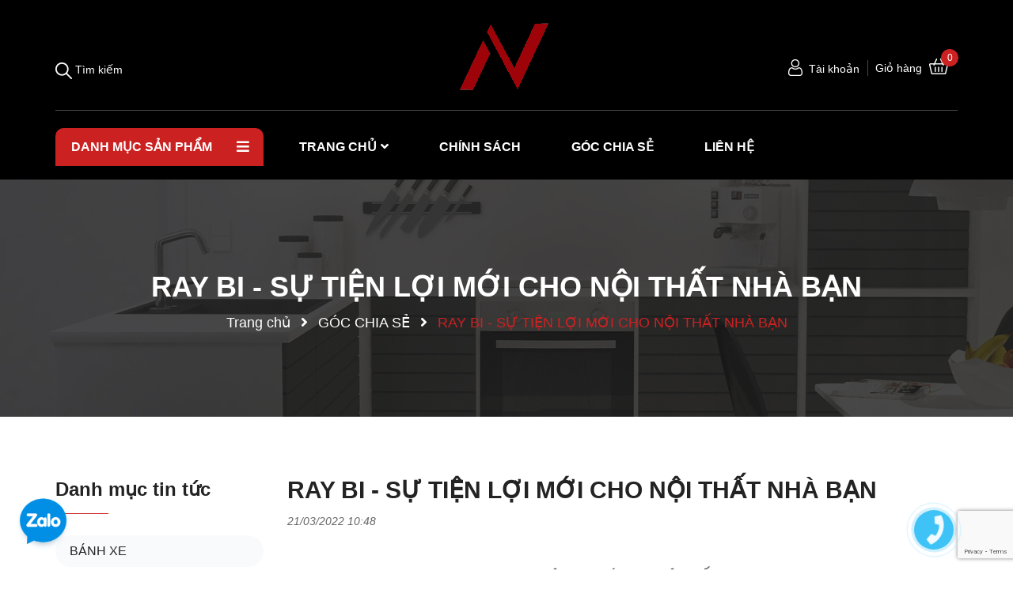

--- FILE ---
content_type: text/html; charset=utf-8
request_url: https://www.google.com/recaptcha/api2/anchor?ar=1&k=6Ldtu4IUAAAAAMQzG1gCw3wFlx_GytlZyLrXcsuK&co=aHR0cHM6Ly9waHVraWVubm9pdGhhdHhheWR1bmcuY29tOjQ0Mw..&hl=en&v=PoyoqOPhxBO7pBk68S4YbpHZ&size=invisible&anchor-ms=20000&execute-ms=30000&cb=vfn53k2yyyxs
body_size: 49755
content:
<!DOCTYPE HTML><html dir="ltr" lang="en"><head><meta http-equiv="Content-Type" content="text/html; charset=UTF-8">
<meta http-equiv="X-UA-Compatible" content="IE=edge">
<title>reCAPTCHA</title>
<style type="text/css">
/* cyrillic-ext */
@font-face {
  font-family: 'Roboto';
  font-style: normal;
  font-weight: 400;
  font-stretch: 100%;
  src: url(//fonts.gstatic.com/s/roboto/v48/KFO7CnqEu92Fr1ME7kSn66aGLdTylUAMa3GUBHMdazTgWw.woff2) format('woff2');
  unicode-range: U+0460-052F, U+1C80-1C8A, U+20B4, U+2DE0-2DFF, U+A640-A69F, U+FE2E-FE2F;
}
/* cyrillic */
@font-face {
  font-family: 'Roboto';
  font-style: normal;
  font-weight: 400;
  font-stretch: 100%;
  src: url(//fonts.gstatic.com/s/roboto/v48/KFO7CnqEu92Fr1ME7kSn66aGLdTylUAMa3iUBHMdazTgWw.woff2) format('woff2');
  unicode-range: U+0301, U+0400-045F, U+0490-0491, U+04B0-04B1, U+2116;
}
/* greek-ext */
@font-face {
  font-family: 'Roboto';
  font-style: normal;
  font-weight: 400;
  font-stretch: 100%;
  src: url(//fonts.gstatic.com/s/roboto/v48/KFO7CnqEu92Fr1ME7kSn66aGLdTylUAMa3CUBHMdazTgWw.woff2) format('woff2');
  unicode-range: U+1F00-1FFF;
}
/* greek */
@font-face {
  font-family: 'Roboto';
  font-style: normal;
  font-weight: 400;
  font-stretch: 100%;
  src: url(//fonts.gstatic.com/s/roboto/v48/KFO7CnqEu92Fr1ME7kSn66aGLdTylUAMa3-UBHMdazTgWw.woff2) format('woff2');
  unicode-range: U+0370-0377, U+037A-037F, U+0384-038A, U+038C, U+038E-03A1, U+03A3-03FF;
}
/* math */
@font-face {
  font-family: 'Roboto';
  font-style: normal;
  font-weight: 400;
  font-stretch: 100%;
  src: url(//fonts.gstatic.com/s/roboto/v48/KFO7CnqEu92Fr1ME7kSn66aGLdTylUAMawCUBHMdazTgWw.woff2) format('woff2');
  unicode-range: U+0302-0303, U+0305, U+0307-0308, U+0310, U+0312, U+0315, U+031A, U+0326-0327, U+032C, U+032F-0330, U+0332-0333, U+0338, U+033A, U+0346, U+034D, U+0391-03A1, U+03A3-03A9, U+03B1-03C9, U+03D1, U+03D5-03D6, U+03F0-03F1, U+03F4-03F5, U+2016-2017, U+2034-2038, U+203C, U+2040, U+2043, U+2047, U+2050, U+2057, U+205F, U+2070-2071, U+2074-208E, U+2090-209C, U+20D0-20DC, U+20E1, U+20E5-20EF, U+2100-2112, U+2114-2115, U+2117-2121, U+2123-214F, U+2190, U+2192, U+2194-21AE, U+21B0-21E5, U+21F1-21F2, U+21F4-2211, U+2213-2214, U+2216-22FF, U+2308-230B, U+2310, U+2319, U+231C-2321, U+2336-237A, U+237C, U+2395, U+239B-23B7, U+23D0, U+23DC-23E1, U+2474-2475, U+25AF, U+25B3, U+25B7, U+25BD, U+25C1, U+25CA, U+25CC, U+25FB, U+266D-266F, U+27C0-27FF, U+2900-2AFF, U+2B0E-2B11, U+2B30-2B4C, U+2BFE, U+3030, U+FF5B, U+FF5D, U+1D400-1D7FF, U+1EE00-1EEFF;
}
/* symbols */
@font-face {
  font-family: 'Roboto';
  font-style: normal;
  font-weight: 400;
  font-stretch: 100%;
  src: url(//fonts.gstatic.com/s/roboto/v48/KFO7CnqEu92Fr1ME7kSn66aGLdTylUAMaxKUBHMdazTgWw.woff2) format('woff2');
  unicode-range: U+0001-000C, U+000E-001F, U+007F-009F, U+20DD-20E0, U+20E2-20E4, U+2150-218F, U+2190, U+2192, U+2194-2199, U+21AF, U+21E6-21F0, U+21F3, U+2218-2219, U+2299, U+22C4-22C6, U+2300-243F, U+2440-244A, U+2460-24FF, U+25A0-27BF, U+2800-28FF, U+2921-2922, U+2981, U+29BF, U+29EB, U+2B00-2BFF, U+4DC0-4DFF, U+FFF9-FFFB, U+10140-1018E, U+10190-1019C, U+101A0, U+101D0-101FD, U+102E0-102FB, U+10E60-10E7E, U+1D2C0-1D2D3, U+1D2E0-1D37F, U+1F000-1F0FF, U+1F100-1F1AD, U+1F1E6-1F1FF, U+1F30D-1F30F, U+1F315, U+1F31C, U+1F31E, U+1F320-1F32C, U+1F336, U+1F378, U+1F37D, U+1F382, U+1F393-1F39F, U+1F3A7-1F3A8, U+1F3AC-1F3AF, U+1F3C2, U+1F3C4-1F3C6, U+1F3CA-1F3CE, U+1F3D4-1F3E0, U+1F3ED, U+1F3F1-1F3F3, U+1F3F5-1F3F7, U+1F408, U+1F415, U+1F41F, U+1F426, U+1F43F, U+1F441-1F442, U+1F444, U+1F446-1F449, U+1F44C-1F44E, U+1F453, U+1F46A, U+1F47D, U+1F4A3, U+1F4B0, U+1F4B3, U+1F4B9, U+1F4BB, U+1F4BF, U+1F4C8-1F4CB, U+1F4D6, U+1F4DA, U+1F4DF, U+1F4E3-1F4E6, U+1F4EA-1F4ED, U+1F4F7, U+1F4F9-1F4FB, U+1F4FD-1F4FE, U+1F503, U+1F507-1F50B, U+1F50D, U+1F512-1F513, U+1F53E-1F54A, U+1F54F-1F5FA, U+1F610, U+1F650-1F67F, U+1F687, U+1F68D, U+1F691, U+1F694, U+1F698, U+1F6AD, U+1F6B2, U+1F6B9-1F6BA, U+1F6BC, U+1F6C6-1F6CF, U+1F6D3-1F6D7, U+1F6E0-1F6EA, U+1F6F0-1F6F3, U+1F6F7-1F6FC, U+1F700-1F7FF, U+1F800-1F80B, U+1F810-1F847, U+1F850-1F859, U+1F860-1F887, U+1F890-1F8AD, U+1F8B0-1F8BB, U+1F8C0-1F8C1, U+1F900-1F90B, U+1F93B, U+1F946, U+1F984, U+1F996, U+1F9E9, U+1FA00-1FA6F, U+1FA70-1FA7C, U+1FA80-1FA89, U+1FA8F-1FAC6, U+1FACE-1FADC, U+1FADF-1FAE9, U+1FAF0-1FAF8, U+1FB00-1FBFF;
}
/* vietnamese */
@font-face {
  font-family: 'Roboto';
  font-style: normal;
  font-weight: 400;
  font-stretch: 100%;
  src: url(//fonts.gstatic.com/s/roboto/v48/KFO7CnqEu92Fr1ME7kSn66aGLdTylUAMa3OUBHMdazTgWw.woff2) format('woff2');
  unicode-range: U+0102-0103, U+0110-0111, U+0128-0129, U+0168-0169, U+01A0-01A1, U+01AF-01B0, U+0300-0301, U+0303-0304, U+0308-0309, U+0323, U+0329, U+1EA0-1EF9, U+20AB;
}
/* latin-ext */
@font-face {
  font-family: 'Roboto';
  font-style: normal;
  font-weight: 400;
  font-stretch: 100%;
  src: url(//fonts.gstatic.com/s/roboto/v48/KFO7CnqEu92Fr1ME7kSn66aGLdTylUAMa3KUBHMdazTgWw.woff2) format('woff2');
  unicode-range: U+0100-02BA, U+02BD-02C5, U+02C7-02CC, U+02CE-02D7, U+02DD-02FF, U+0304, U+0308, U+0329, U+1D00-1DBF, U+1E00-1E9F, U+1EF2-1EFF, U+2020, U+20A0-20AB, U+20AD-20C0, U+2113, U+2C60-2C7F, U+A720-A7FF;
}
/* latin */
@font-face {
  font-family: 'Roboto';
  font-style: normal;
  font-weight: 400;
  font-stretch: 100%;
  src: url(//fonts.gstatic.com/s/roboto/v48/KFO7CnqEu92Fr1ME7kSn66aGLdTylUAMa3yUBHMdazQ.woff2) format('woff2');
  unicode-range: U+0000-00FF, U+0131, U+0152-0153, U+02BB-02BC, U+02C6, U+02DA, U+02DC, U+0304, U+0308, U+0329, U+2000-206F, U+20AC, U+2122, U+2191, U+2193, U+2212, U+2215, U+FEFF, U+FFFD;
}
/* cyrillic-ext */
@font-face {
  font-family: 'Roboto';
  font-style: normal;
  font-weight: 500;
  font-stretch: 100%;
  src: url(//fonts.gstatic.com/s/roboto/v48/KFO7CnqEu92Fr1ME7kSn66aGLdTylUAMa3GUBHMdazTgWw.woff2) format('woff2');
  unicode-range: U+0460-052F, U+1C80-1C8A, U+20B4, U+2DE0-2DFF, U+A640-A69F, U+FE2E-FE2F;
}
/* cyrillic */
@font-face {
  font-family: 'Roboto';
  font-style: normal;
  font-weight: 500;
  font-stretch: 100%;
  src: url(//fonts.gstatic.com/s/roboto/v48/KFO7CnqEu92Fr1ME7kSn66aGLdTylUAMa3iUBHMdazTgWw.woff2) format('woff2');
  unicode-range: U+0301, U+0400-045F, U+0490-0491, U+04B0-04B1, U+2116;
}
/* greek-ext */
@font-face {
  font-family: 'Roboto';
  font-style: normal;
  font-weight: 500;
  font-stretch: 100%;
  src: url(//fonts.gstatic.com/s/roboto/v48/KFO7CnqEu92Fr1ME7kSn66aGLdTylUAMa3CUBHMdazTgWw.woff2) format('woff2');
  unicode-range: U+1F00-1FFF;
}
/* greek */
@font-face {
  font-family: 'Roboto';
  font-style: normal;
  font-weight: 500;
  font-stretch: 100%;
  src: url(//fonts.gstatic.com/s/roboto/v48/KFO7CnqEu92Fr1ME7kSn66aGLdTylUAMa3-UBHMdazTgWw.woff2) format('woff2');
  unicode-range: U+0370-0377, U+037A-037F, U+0384-038A, U+038C, U+038E-03A1, U+03A3-03FF;
}
/* math */
@font-face {
  font-family: 'Roboto';
  font-style: normal;
  font-weight: 500;
  font-stretch: 100%;
  src: url(//fonts.gstatic.com/s/roboto/v48/KFO7CnqEu92Fr1ME7kSn66aGLdTylUAMawCUBHMdazTgWw.woff2) format('woff2');
  unicode-range: U+0302-0303, U+0305, U+0307-0308, U+0310, U+0312, U+0315, U+031A, U+0326-0327, U+032C, U+032F-0330, U+0332-0333, U+0338, U+033A, U+0346, U+034D, U+0391-03A1, U+03A3-03A9, U+03B1-03C9, U+03D1, U+03D5-03D6, U+03F0-03F1, U+03F4-03F5, U+2016-2017, U+2034-2038, U+203C, U+2040, U+2043, U+2047, U+2050, U+2057, U+205F, U+2070-2071, U+2074-208E, U+2090-209C, U+20D0-20DC, U+20E1, U+20E5-20EF, U+2100-2112, U+2114-2115, U+2117-2121, U+2123-214F, U+2190, U+2192, U+2194-21AE, U+21B0-21E5, U+21F1-21F2, U+21F4-2211, U+2213-2214, U+2216-22FF, U+2308-230B, U+2310, U+2319, U+231C-2321, U+2336-237A, U+237C, U+2395, U+239B-23B7, U+23D0, U+23DC-23E1, U+2474-2475, U+25AF, U+25B3, U+25B7, U+25BD, U+25C1, U+25CA, U+25CC, U+25FB, U+266D-266F, U+27C0-27FF, U+2900-2AFF, U+2B0E-2B11, U+2B30-2B4C, U+2BFE, U+3030, U+FF5B, U+FF5D, U+1D400-1D7FF, U+1EE00-1EEFF;
}
/* symbols */
@font-face {
  font-family: 'Roboto';
  font-style: normal;
  font-weight: 500;
  font-stretch: 100%;
  src: url(//fonts.gstatic.com/s/roboto/v48/KFO7CnqEu92Fr1ME7kSn66aGLdTylUAMaxKUBHMdazTgWw.woff2) format('woff2');
  unicode-range: U+0001-000C, U+000E-001F, U+007F-009F, U+20DD-20E0, U+20E2-20E4, U+2150-218F, U+2190, U+2192, U+2194-2199, U+21AF, U+21E6-21F0, U+21F3, U+2218-2219, U+2299, U+22C4-22C6, U+2300-243F, U+2440-244A, U+2460-24FF, U+25A0-27BF, U+2800-28FF, U+2921-2922, U+2981, U+29BF, U+29EB, U+2B00-2BFF, U+4DC0-4DFF, U+FFF9-FFFB, U+10140-1018E, U+10190-1019C, U+101A0, U+101D0-101FD, U+102E0-102FB, U+10E60-10E7E, U+1D2C0-1D2D3, U+1D2E0-1D37F, U+1F000-1F0FF, U+1F100-1F1AD, U+1F1E6-1F1FF, U+1F30D-1F30F, U+1F315, U+1F31C, U+1F31E, U+1F320-1F32C, U+1F336, U+1F378, U+1F37D, U+1F382, U+1F393-1F39F, U+1F3A7-1F3A8, U+1F3AC-1F3AF, U+1F3C2, U+1F3C4-1F3C6, U+1F3CA-1F3CE, U+1F3D4-1F3E0, U+1F3ED, U+1F3F1-1F3F3, U+1F3F5-1F3F7, U+1F408, U+1F415, U+1F41F, U+1F426, U+1F43F, U+1F441-1F442, U+1F444, U+1F446-1F449, U+1F44C-1F44E, U+1F453, U+1F46A, U+1F47D, U+1F4A3, U+1F4B0, U+1F4B3, U+1F4B9, U+1F4BB, U+1F4BF, U+1F4C8-1F4CB, U+1F4D6, U+1F4DA, U+1F4DF, U+1F4E3-1F4E6, U+1F4EA-1F4ED, U+1F4F7, U+1F4F9-1F4FB, U+1F4FD-1F4FE, U+1F503, U+1F507-1F50B, U+1F50D, U+1F512-1F513, U+1F53E-1F54A, U+1F54F-1F5FA, U+1F610, U+1F650-1F67F, U+1F687, U+1F68D, U+1F691, U+1F694, U+1F698, U+1F6AD, U+1F6B2, U+1F6B9-1F6BA, U+1F6BC, U+1F6C6-1F6CF, U+1F6D3-1F6D7, U+1F6E0-1F6EA, U+1F6F0-1F6F3, U+1F6F7-1F6FC, U+1F700-1F7FF, U+1F800-1F80B, U+1F810-1F847, U+1F850-1F859, U+1F860-1F887, U+1F890-1F8AD, U+1F8B0-1F8BB, U+1F8C0-1F8C1, U+1F900-1F90B, U+1F93B, U+1F946, U+1F984, U+1F996, U+1F9E9, U+1FA00-1FA6F, U+1FA70-1FA7C, U+1FA80-1FA89, U+1FA8F-1FAC6, U+1FACE-1FADC, U+1FADF-1FAE9, U+1FAF0-1FAF8, U+1FB00-1FBFF;
}
/* vietnamese */
@font-face {
  font-family: 'Roboto';
  font-style: normal;
  font-weight: 500;
  font-stretch: 100%;
  src: url(//fonts.gstatic.com/s/roboto/v48/KFO7CnqEu92Fr1ME7kSn66aGLdTylUAMa3OUBHMdazTgWw.woff2) format('woff2');
  unicode-range: U+0102-0103, U+0110-0111, U+0128-0129, U+0168-0169, U+01A0-01A1, U+01AF-01B0, U+0300-0301, U+0303-0304, U+0308-0309, U+0323, U+0329, U+1EA0-1EF9, U+20AB;
}
/* latin-ext */
@font-face {
  font-family: 'Roboto';
  font-style: normal;
  font-weight: 500;
  font-stretch: 100%;
  src: url(//fonts.gstatic.com/s/roboto/v48/KFO7CnqEu92Fr1ME7kSn66aGLdTylUAMa3KUBHMdazTgWw.woff2) format('woff2');
  unicode-range: U+0100-02BA, U+02BD-02C5, U+02C7-02CC, U+02CE-02D7, U+02DD-02FF, U+0304, U+0308, U+0329, U+1D00-1DBF, U+1E00-1E9F, U+1EF2-1EFF, U+2020, U+20A0-20AB, U+20AD-20C0, U+2113, U+2C60-2C7F, U+A720-A7FF;
}
/* latin */
@font-face {
  font-family: 'Roboto';
  font-style: normal;
  font-weight: 500;
  font-stretch: 100%;
  src: url(//fonts.gstatic.com/s/roboto/v48/KFO7CnqEu92Fr1ME7kSn66aGLdTylUAMa3yUBHMdazQ.woff2) format('woff2');
  unicode-range: U+0000-00FF, U+0131, U+0152-0153, U+02BB-02BC, U+02C6, U+02DA, U+02DC, U+0304, U+0308, U+0329, U+2000-206F, U+20AC, U+2122, U+2191, U+2193, U+2212, U+2215, U+FEFF, U+FFFD;
}
/* cyrillic-ext */
@font-face {
  font-family: 'Roboto';
  font-style: normal;
  font-weight: 900;
  font-stretch: 100%;
  src: url(//fonts.gstatic.com/s/roboto/v48/KFO7CnqEu92Fr1ME7kSn66aGLdTylUAMa3GUBHMdazTgWw.woff2) format('woff2');
  unicode-range: U+0460-052F, U+1C80-1C8A, U+20B4, U+2DE0-2DFF, U+A640-A69F, U+FE2E-FE2F;
}
/* cyrillic */
@font-face {
  font-family: 'Roboto';
  font-style: normal;
  font-weight: 900;
  font-stretch: 100%;
  src: url(//fonts.gstatic.com/s/roboto/v48/KFO7CnqEu92Fr1ME7kSn66aGLdTylUAMa3iUBHMdazTgWw.woff2) format('woff2');
  unicode-range: U+0301, U+0400-045F, U+0490-0491, U+04B0-04B1, U+2116;
}
/* greek-ext */
@font-face {
  font-family: 'Roboto';
  font-style: normal;
  font-weight: 900;
  font-stretch: 100%;
  src: url(//fonts.gstatic.com/s/roboto/v48/KFO7CnqEu92Fr1ME7kSn66aGLdTylUAMa3CUBHMdazTgWw.woff2) format('woff2');
  unicode-range: U+1F00-1FFF;
}
/* greek */
@font-face {
  font-family: 'Roboto';
  font-style: normal;
  font-weight: 900;
  font-stretch: 100%;
  src: url(//fonts.gstatic.com/s/roboto/v48/KFO7CnqEu92Fr1ME7kSn66aGLdTylUAMa3-UBHMdazTgWw.woff2) format('woff2');
  unicode-range: U+0370-0377, U+037A-037F, U+0384-038A, U+038C, U+038E-03A1, U+03A3-03FF;
}
/* math */
@font-face {
  font-family: 'Roboto';
  font-style: normal;
  font-weight: 900;
  font-stretch: 100%;
  src: url(//fonts.gstatic.com/s/roboto/v48/KFO7CnqEu92Fr1ME7kSn66aGLdTylUAMawCUBHMdazTgWw.woff2) format('woff2');
  unicode-range: U+0302-0303, U+0305, U+0307-0308, U+0310, U+0312, U+0315, U+031A, U+0326-0327, U+032C, U+032F-0330, U+0332-0333, U+0338, U+033A, U+0346, U+034D, U+0391-03A1, U+03A3-03A9, U+03B1-03C9, U+03D1, U+03D5-03D6, U+03F0-03F1, U+03F4-03F5, U+2016-2017, U+2034-2038, U+203C, U+2040, U+2043, U+2047, U+2050, U+2057, U+205F, U+2070-2071, U+2074-208E, U+2090-209C, U+20D0-20DC, U+20E1, U+20E5-20EF, U+2100-2112, U+2114-2115, U+2117-2121, U+2123-214F, U+2190, U+2192, U+2194-21AE, U+21B0-21E5, U+21F1-21F2, U+21F4-2211, U+2213-2214, U+2216-22FF, U+2308-230B, U+2310, U+2319, U+231C-2321, U+2336-237A, U+237C, U+2395, U+239B-23B7, U+23D0, U+23DC-23E1, U+2474-2475, U+25AF, U+25B3, U+25B7, U+25BD, U+25C1, U+25CA, U+25CC, U+25FB, U+266D-266F, U+27C0-27FF, U+2900-2AFF, U+2B0E-2B11, U+2B30-2B4C, U+2BFE, U+3030, U+FF5B, U+FF5D, U+1D400-1D7FF, U+1EE00-1EEFF;
}
/* symbols */
@font-face {
  font-family: 'Roboto';
  font-style: normal;
  font-weight: 900;
  font-stretch: 100%;
  src: url(//fonts.gstatic.com/s/roboto/v48/KFO7CnqEu92Fr1ME7kSn66aGLdTylUAMaxKUBHMdazTgWw.woff2) format('woff2');
  unicode-range: U+0001-000C, U+000E-001F, U+007F-009F, U+20DD-20E0, U+20E2-20E4, U+2150-218F, U+2190, U+2192, U+2194-2199, U+21AF, U+21E6-21F0, U+21F3, U+2218-2219, U+2299, U+22C4-22C6, U+2300-243F, U+2440-244A, U+2460-24FF, U+25A0-27BF, U+2800-28FF, U+2921-2922, U+2981, U+29BF, U+29EB, U+2B00-2BFF, U+4DC0-4DFF, U+FFF9-FFFB, U+10140-1018E, U+10190-1019C, U+101A0, U+101D0-101FD, U+102E0-102FB, U+10E60-10E7E, U+1D2C0-1D2D3, U+1D2E0-1D37F, U+1F000-1F0FF, U+1F100-1F1AD, U+1F1E6-1F1FF, U+1F30D-1F30F, U+1F315, U+1F31C, U+1F31E, U+1F320-1F32C, U+1F336, U+1F378, U+1F37D, U+1F382, U+1F393-1F39F, U+1F3A7-1F3A8, U+1F3AC-1F3AF, U+1F3C2, U+1F3C4-1F3C6, U+1F3CA-1F3CE, U+1F3D4-1F3E0, U+1F3ED, U+1F3F1-1F3F3, U+1F3F5-1F3F7, U+1F408, U+1F415, U+1F41F, U+1F426, U+1F43F, U+1F441-1F442, U+1F444, U+1F446-1F449, U+1F44C-1F44E, U+1F453, U+1F46A, U+1F47D, U+1F4A3, U+1F4B0, U+1F4B3, U+1F4B9, U+1F4BB, U+1F4BF, U+1F4C8-1F4CB, U+1F4D6, U+1F4DA, U+1F4DF, U+1F4E3-1F4E6, U+1F4EA-1F4ED, U+1F4F7, U+1F4F9-1F4FB, U+1F4FD-1F4FE, U+1F503, U+1F507-1F50B, U+1F50D, U+1F512-1F513, U+1F53E-1F54A, U+1F54F-1F5FA, U+1F610, U+1F650-1F67F, U+1F687, U+1F68D, U+1F691, U+1F694, U+1F698, U+1F6AD, U+1F6B2, U+1F6B9-1F6BA, U+1F6BC, U+1F6C6-1F6CF, U+1F6D3-1F6D7, U+1F6E0-1F6EA, U+1F6F0-1F6F3, U+1F6F7-1F6FC, U+1F700-1F7FF, U+1F800-1F80B, U+1F810-1F847, U+1F850-1F859, U+1F860-1F887, U+1F890-1F8AD, U+1F8B0-1F8BB, U+1F8C0-1F8C1, U+1F900-1F90B, U+1F93B, U+1F946, U+1F984, U+1F996, U+1F9E9, U+1FA00-1FA6F, U+1FA70-1FA7C, U+1FA80-1FA89, U+1FA8F-1FAC6, U+1FACE-1FADC, U+1FADF-1FAE9, U+1FAF0-1FAF8, U+1FB00-1FBFF;
}
/* vietnamese */
@font-face {
  font-family: 'Roboto';
  font-style: normal;
  font-weight: 900;
  font-stretch: 100%;
  src: url(//fonts.gstatic.com/s/roboto/v48/KFO7CnqEu92Fr1ME7kSn66aGLdTylUAMa3OUBHMdazTgWw.woff2) format('woff2');
  unicode-range: U+0102-0103, U+0110-0111, U+0128-0129, U+0168-0169, U+01A0-01A1, U+01AF-01B0, U+0300-0301, U+0303-0304, U+0308-0309, U+0323, U+0329, U+1EA0-1EF9, U+20AB;
}
/* latin-ext */
@font-face {
  font-family: 'Roboto';
  font-style: normal;
  font-weight: 900;
  font-stretch: 100%;
  src: url(//fonts.gstatic.com/s/roboto/v48/KFO7CnqEu92Fr1ME7kSn66aGLdTylUAMa3KUBHMdazTgWw.woff2) format('woff2');
  unicode-range: U+0100-02BA, U+02BD-02C5, U+02C7-02CC, U+02CE-02D7, U+02DD-02FF, U+0304, U+0308, U+0329, U+1D00-1DBF, U+1E00-1E9F, U+1EF2-1EFF, U+2020, U+20A0-20AB, U+20AD-20C0, U+2113, U+2C60-2C7F, U+A720-A7FF;
}
/* latin */
@font-face {
  font-family: 'Roboto';
  font-style: normal;
  font-weight: 900;
  font-stretch: 100%;
  src: url(//fonts.gstatic.com/s/roboto/v48/KFO7CnqEu92Fr1ME7kSn66aGLdTylUAMa3yUBHMdazQ.woff2) format('woff2');
  unicode-range: U+0000-00FF, U+0131, U+0152-0153, U+02BB-02BC, U+02C6, U+02DA, U+02DC, U+0304, U+0308, U+0329, U+2000-206F, U+20AC, U+2122, U+2191, U+2193, U+2212, U+2215, U+FEFF, U+FFFD;
}

</style>
<link rel="stylesheet" type="text/css" href="https://www.gstatic.com/recaptcha/releases/PoyoqOPhxBO7pBk68S4YbpHZ/styles__ltr.css">
<script nonce="jM1ad04Bw1kipsDH-TJ6lA" type="text/javascript">window['__recaptcha_api'] = 'https://www.google.com/recaptcha/api2/';</script>
<script type="text/javascript" src="https://www.gstatic.com/recaptcha/releases/PoyoqOPhxBO7pBk68S4YbpHZ/recaptcha__en.js" nonce="jM1ad04Bw1kipsDH-TJ6lA">
      
    </script></head>
<body><div id="rc-anchor-alert" class="rc-anchor-alert"></div>
<input type="hidden" id="recaptcha-token" value="[base64]">
<script type="text/javascript" nonce="jM1ad04Bw1kipsDH-TJ6lA">
      recaptcha.anchor.Main.init("[\x22ainput\x22,[\x22bgdata\x22,\x22\x22,\[base64]/[base64]/MjU1Ong/[base64]/[base64]/[base64]/[base64]/[base64]/[base64]/[base64]/[base64]/[base64]/[base64]/[base64]/[base64]/[base64]/[base64]/[base64]\\u003d\x22,\[base64]\\u003d\x22,\x22wow3w4cJMUzDjMOgw7V/FHbCmcKJdSPDkEIIwrDCsxbCt0DDrz84wq7Dsj/DvBVYJHhkw6bCkj/ClsK2TRNmSsOLHVbCm8Ohw7XDpj7CucK2U1hrw7JGwpJvTSbCqy/DjcOFw4wfw7bChCLDpBh3wrbDtxlNGGYgwooJwr7DsMOlw5Q4w4dMQ8OSanEiGRJQWGfCq8Khw54rwpI1w5TDiMO3OMK/W8KODkbCn3HDpsOtSx0xInJOw7RyG37DmsK8TcKvwqPDmn7CjcKLwr/[base64]/ClcOQwrjCicOEwocQV8Klch/CuULDisOHwohRIcK/[base64]/DlFPDv8OzwrwNdMK9Z8KZw59qP8KCP8Otw4LCo2fCgcOVw4A1bMOPSyk+HcO7w7nCt8Obw77Cg1Nvw457wp3CvXYeOA1/[base64]/DlzrDgHcQSMKowoTDqMOxcMKgwp9Lw5UaCWvCpsKJFQJsBw7Ck1TDmMKzw4rCicObw7TCrcOgUcKhwrXDtjzDqRDDi04mwrTDocKoQsKlAcKjJ10NwrUNwrQqSi/DnBlWw7nDkwLCsXtbwqfDqx3DoXJ0w4rDilAow4k7wqvDigHCtBcfw7nChkhFKn5Lb1LDsDcPBcOnWAXCocOsecOkwqVIJcKFwrzDn8O1w4LCojnCuG0qJjQ/EHRlw7XDuRNYfjTCl05HwqDDj8O0w4NRE8OcwonDr1wBKMKKMgvCjUPCmUgbwojCmcK9ACxrw6zDpRDChsO0E8Kfw4Anwr9Nw54aSsOGK8KUw6LDhMKkIgZPw7rDqcKlw506VMOKw6vCoTPCncKHwr4tw5XDnsKgwobCk8KZw6DDncKYw6JRw7fDn8OFUEEgVsK/w6bDvMOaw6E9DiUfwo5QeW7CrAXDtcOQw7PCg8KKbMKFUxTDuzEbwqITw5xowpvCoRHDgMOES2/DikPDpsKbwp/[base64]/[base64]/CrsO4w6Miw4REw4PCmS0Bwr3Cs2nDoFPCpW3ClE4Ow7vDrcKsMcK2wpZHUTUdwoLCsMOCJXvCjU5gwqkkw4VUHsK5SmAAQ8KQNEnDtTZQwpg2wqXDv8OZfcK/OMOSwphbw57ChsKATMKKf8K/S8KKFEoIwo3CicK6Bz3Cv1/[base64]/DnMOyw7MYK8OBwo4+EsKiacKnVcK5w73DuzFXwrFWZ3IdCWYycgnDh8O7CSzDr8KwSsOpw6TCpQDCi8KdSD0fBsOeeTM0Z8OmMmjDjDs+bsKZw7XCs8OoK0rDmjjDjsOjwpvDnsKxVcOowpXClBHCncK1wr9DwqAwVyzDgysHwp99wo8EDmJ0w77Cs8KlDsOKeH/Dtm90wqnDg8OPw6DDomsCw4vDqsKcQsK8WTh9Nz3Dj3kgY8KPw6fDlUktZwJPAAvChkrDtwcqwqsGEUDCvCLDrU1bPsK9wqHCn27ChcO9T2xIw7pnc0JHw6bDlMO5w4AIwrU8w5V8wo7DskgTV3bCplQvSMOIIMOgwp3DvBHDgD/DunUxcsO2wqN2ECLClcOcwofCuinCmcOLw7/Dl0FWAyfDgyzDsMKCwpVPw6XCk1tEwrTDnGspwpjDjk08EcKcS8K5AsKzwpxJw5nDk8OMPlrDqwrDnRzCum7DkHrDvkjCuAPCssKMEsKuGMKBWsKmdEfDkVlgwrXCgEgRNmU9NRvDqjjCkULCqcKJER1cwpwqw6lbwp3DosKGWEUNwq/Ch8KWwpbCl8KMwpXCgsKkWnTCuGJNNsOIwoXCsGIFwq1GMWrCtRRww5vCjsKvdS/CjcKbS8Omw7XDthEZE8OHw6XCqScYMMOVw5M3w5VPw67DhlTDpyEvCMOfw7kAw6E5w7cpa8OsUC/Dg8K0w5szX8KEZcKQB0PDrsKUAzQIw4shw53ClMK6eArDjsOSfcK2O8KUc8O8CcKmcsOwwoLCtSZXwo9nIMOdHsKEw4tSw7h5esKhZMKjdMO/M8Kzwr8LPmfClFXDtMO5wqvCtMK2aMKrw5jCtsKWw7opdMKiaMOswrA5wpxpwpF9wo5tw5DCscOvw4/Cjk18W8OsB8KpwpwRwpXCpsOnwo85BX4Cw6nDjGQuCzrCiTghCMK4wrgnwrvCnklFw6XDsgPDr8O+wqzDgMOyw5XCsMKVwosUQsKkAgDCqMOUKMKwesKawpw+w47Dm1IrwpXDgXlSw4/[base64]/Dt3LDvX4LE1nDtAbCkMKEwqDCqMKSw6QWZMOsXsOHw6LDqz/CnXfCtBLDnDfDuGHCk8ORw4R5woBPw6x+fA3DlMODwoHDmsKOw6LCmkbCm8OAw79NNThqwp4Mw60mYwPCp8Ozw7Ehw4l5NRjDsMK+YsK9agI0wq9JPBPCn8KBw5vDr8OCSmzCugbCocOCX8K/[base64]/CpsObwpxrA8KAWXVlw53CrsKMGsKnTHJHVsOgw5ppVcKeXMOWw6FRF2E0a8OgD8KMwrF8C8OEDcOpw7ZzwobDtTzDjcOvw4rColXDsMOXL03DvsKyD8KaI8O3w4/DhyVON8KRwrzDo8KGUcOGw7wWw4PCuz0Ow6QDQ8KSwo7CrsOycsKZYkPCgH04ciV0ZSLCnjzCq8KcfFg/wrPDjj5bwrvDqcKFw4vCqcKuGk7ChnfCsBbDoTFMYcO2dgllwp3Dj8O1HcO1RmsGV8O+w78qw4/Dm8KdfcKDalDDoEvCr8KZGcOGXsK/[base64]/DjcOTwoIqwr8UJCvDogTCn8KRw4Uuw7rCqsOawqjCpcKLVSRjwoDCnCxZJG3DvsOtLsO9IMKNwqJPAsKcHsKMw6UkK0tjNAFiwp7DgFTCl18IIcORaV/Di8KnAmTCssKkEcOAw6t9HmvClRU2UB/[base64]/DgMOdBk0Swp/CvsOJYMK4wrhGIERSw7cXwpXDtlsEwrnChA55WBbDtwvCpXvDncKtKMOXwoZyVQLCiFnDmB/ChBPDhVUkwoxpwoFLwpvCoBzDmiXCkcOYfVLCrizDs8KqD8KHPEFyMmXDi1sbwqfCksK8w6zCvMOgwprDk2TDn3TCkinDrxjDr8KLHsK2wo4twrxNdnxpwoDClGR5w4oHKHw7w6hBC8KJEiHDsW5dw7ssPsK/LsKOwoI0w4nDmsOdXsOaLsOyA1Rww5vDjMKHA3UaQsKCwoEnwqPDvQjDjXvCu8Kywr8VUjUmS1BqwqR2w4AOw4Npw6ELGDwUHXTDmiAbwrI+wpE2w77ChsO6wrDDvijChcKfFzLDnhfDlcKMwp88wogVR2bChsK6AT9YTk5OCjnDomp1wrTDvMO/HcKHX8K2YHs3w5kiw5fCusOkwrlBGMOIwpdfYMOAw5IZwpZUIS0aw7HCj8O3w63Cl8KhecKvwo0dwpTDvcORwp18w4Y1w7fDqXY9YgDCisK4dMK+w4lpE8OSWMKbVjDDiMOIbU5kwqvCjsK0a8KNNmTDjT/Ck8KUD8KbMcONfsOCw44Ow7/DoURrwroTUsOiw7jDo8OhKy0sw47DmcOWdsOPLmUxwroxf8OcwoRsG8K2CsOIwrI7w7vCtzs1e8KsJsKKD1zCjsO8RsOQw4bCglENLFMbA0xsE1Apw4bDi3pdbMKWwpbDjMKXw7LCscOOPsOiw5zDn8OKw4fCq1FWecOkNAXDisOOwosvw6zDpcKwZMKGaTjCgw/CnFliw6LCj8KGw4NINmcjPcOGL0HCusO9wrzCvCZ6YMOtTiTDv05Fw6bCusKrbhvDvlFbw4zCsTPClDNfJGjClBkpKFxQCcKJwrbDrWjDrcONXGAlwrRUwpDCkmM7NcK7FgLDvCs5w4/Cng8ABcOuw73CgixjVjHCqcKybC0VVh/Cp0J+w7xOw7QWbV4Cw4YEPcKGXcKXOicmEgZNw7bDhcK6a0XDqD0nFyrCullKasKKMMK0w7BAdFxLw64Nw47CozvCtcK9wpYndU3DjsKqalzCu1s4w5V+PS5IN3lXwqrClMKGw6DCosOFwrnDj0PDgQFBQMOXw4BtD8K8bVrCkXYuwrPCmMK/[base64]/DucK+w6kVfcOkwqnChcK6wpLDgATCtWNIDgzCm8OIdlsTwrVHwpplw7PDpVZ8OMKSUFsReAPCn8KKwrLDgUpAwow1EEc/GBdvw4EMDzI2w69Rw7cOSgNAwrDCgMO4w7fCiMK7w5FlD8OdwpPCm8KDOzzDtF7Co8OBGsOVWsOEw6jDlsKWVwBCd1rClUsAGcOgdMKFX2E/cDURwqgswojCiMKhRjcxEsK4wpvDv8OCJcOEwp7Cn8K9FkHClRolw4RXMQ9kwptpw57DkcO+KsKwY3oiRcKIw41HT0QKQG7DvsKbw6o6w4/CkyPDjThFQGlaw5tew7HDrsKjwoE3wofDrA/DtcOIdcK4w4rDtcKvez/DgkbDusKuw6x2MRUawpsDwrNww5/CiWfDlzUlAcO+dyx6wq3CnXXCvMOULcKrIsOHG8Kaw7fDmMKMw6JJQDYhw4HDg8O9w7LDvcKOw4IVT8KYesO0w7dEwqPDnlrCv8KBw4fCsV/DsgxYMwvCq8Kvw5MMwpfDiEbCjsORT8KHCMKzw4rDhMOLw6VQwpHCkjXCvMK1w5HCgkzCncOoDsOITcOsSjDCjcKFdsKcNXMSwoNtw6bDkn3DlsOew7JswrAUUV9fw43DisOWw6nDtMOnwr/DgcKWw44awr5JG8KOY8KWw6jCnMKxwqbDscKSwqhQw47DpTkNbEUTA8Ogw6UIwpPCqTbColnDlsO2w4rCtA/Du8O/[base64]/DisKrA8KIYDA3w5DCpMKdwozCkEhvw6fDt8Oqw7EdGcOHI8OZGsKDaTd+ZcO/w6XCtggHP8KeCG40f3nCqGzDssO0Hi4pwr7DgGJkwpReFBXDjjNswrjDgw7CiFU+Ymxnw5rCgmx9bcOfwroxwrTDqRUGw63CtQFxdcOWVsKRGsOQPMOdblvDoyFaw5/CnxHDqhBAXMK/[base64]/CqcKZK2bCgsKdE8KvI8Oww6s+woR5UcKHw4zDrMKxf8O0AnLCqEfCpcONwqoIwoVFw6dew6nCjXXCqkXCgGDCqBbChsO9fsOKw6PChMOowq3CnsO9w6HDlUAGe8OhdV/DtAARw7rCgXoTw5FUP1rCk0/CnlLCjcOCdcOfLcO6A8OKMAEABjckw6l2PsKtwrjCojh3wogxw4zDtsOPOcOAw4EKw6rDgQrDhSURLl3DvHHCs24awqhkw4BuZl3CjMOHw5DDl8K0w4oqw7bDpMOww69Gwq0gUsO/McOeScKHb8K0w43Ci8OIw4/DicOCf0sldHB2worDosK1VW3Ci1FWNMO6J8Ohw7PCk8KAEMO/W8KxwoTDkcOlwoTClcOlJSAVw4RbwrJZFMOIHMOuQMOkw4VIGMKYLXDCoH/DsMKhwrMKdBrCigXDsMKUTsO4TsO3NsOYwrh4BMKbMgAEeXTDmV7DhMOew4tYMwXDmChtRXhrUhUHNMOuwrjCqMOwUMOyaUEzDGXCsMOtb8KvP8KDwqEnXsOywrBDLcKhwpsUFgUJFUAFaHkCY8OXCHzDrm/[base64]/DqXbCuBTDnBrDpsOJw6YjwpPDjA92DBYDw7bDinPCkU5oOkUWJMOnesKTRV7Dq8O6Om81fTTDk0fCisO8w6krwpzDscKRwrMjw5Vrw6fCnSDDrsKaCXjCvVrDsEsyw5bDksK8w6NmfcKBw7/[base64]/fsKNwo3DsSHCocOUw44qwqXDny/[base64]/CnsKXwq3CqDsNwovDusK5ABpOwrfDkj90wr3Cv0oOwqXCmcKNW8Kuw7tCwoYXYMKoDgfDvMO/ScKpTwHDpX14Ul9dOg3DkHZrQm3DvsOPUEkFw7gcwqFPXwwpEMOqwpzCnmHCp8O7WDLCqcKCAlU4w4hTwrpCDcOrdcOTwp8nwqnCj8Onw5Y9wq5vwpsVA3/[base64]/CksOBwprDmSzCtGnDh8ONw4TDpMOpbsODwosrJEkBAF/ChHPDp25Zw4HCucOXHwxlCcOUworDpVrCjCVywqvCu21/a8KGA1TCmDLCkcKbD8OTKyzDhcOEdMKcJMKKw53DqgAOCR/Dqzk2wqNaw5nDrcKSYMK+KsKWLcO+w4/DiMODwrphw7ctw5/DqG/CtTIPfRhhwpVMw6rCmQskYG41Cyo/[base64]/CrkjDnsKewrjDp8OeU8OBwqfCvEgALcOAw57DusKaDsO1w5jCvcKdQcKBwrdgw7dAbS47A8OQA8KBwqZ0wo8ZwqdhQTZAJWHDnS/[base64]/US/Ds8Opwp9Uc8O1w7oTwqrDtgzDj8OMXRpXD3B4YcOIHydRw4/ClnrDmzLCuDXDt8Kyw7jCmysNbUkHwprDtRR5wo9/w5hSB8O2X1jDt8KwccO/wp9IRMOEw6HChcKIWgbClMKcwoVww7zCocOaQQYuEsK1worDocK7wr84KQl4Gipew7fCt8KtwoPDs8KcTcOPDsOFwp/Dj8OCfG5dwphlw6Qqf2BWw7XCihfCsDBgXMORw4FCPHsmwprCpMKYPkvCrGssUSxAUsKceMKOw6HDqsO4w7cCK8OKwq7DkMOmwrYoEWgEa8KQw6dAd8KsLRHCmEfDvG5KR8K8w5DDkHMaYGRCwonDnUUCwp7DmWgvSlsNIMOxAywfw4XDr2HDiMKPPcK/wpnCvV5Cwo5NU1sIcA3Ci8Ojw71Ywp3Ci8OsAk9tTMKxaBzCt03DrsOPT2JUUk/[base64]/DpMO0wosyw6hwwqxmf2TDqVPCsMKhfAR8w4B9WcOdaMKgwpU9SMKLwrczwpVWAEk8w4MIw70dKcOzAW3DrjPCoQVrw6zDkMObwrPCg8K8wovDsCzCu3jDv8KmY8KNw6nCs8KgOcKWw4/CuQl1wqs4LcKlw5YRw7VPwrDCqMKhEsKswr1mwrIrXAzDkMO1w4LCjCUAwpDDgsKwEcOYw5YBwqzDsknDnsKHw7TCmcKdFTzDiwvDl8O7w4Y5wqjDvcKEwplPw4QFKC7Cu2XCtF/DosOlBMKsw5QRHy7DuMO/[base64]/[base64]/[base64]/eMKPw7rCpsKdCDsewo4UOMK4MsOmwp0bMmfComMVRcKVfSPDlsOjF8OPwqt6JcKpwp/Cmjwdw6oaw4FncMKgNw7CiMOmOcKnwrPDncKVwr1+ZTnCnxfDmm8pwrovw7HCiMKuR2nDusK5H3vCg8OAXMKbcRvCvD8/w59nwrjChgQOCMKLACcvw4YYQMK7w47CkRzCtB/CrzjCh8KRwrXDgcKwBsKGX2Bfw5UTXhF8CMOMPVPCjsKvVcKdw44/RBfDrSd4R0LDhcORwrV7DsOOeAUNwrZ2wpINwrRww5DCul7CgMKDKDsFb8OmWsO4J8KUeGtEwqzDhEYuw5A8dSvCtsOkwrcTWk5vw7UNwq/CqsKIDsKkAxc0UWfDhsOfFsOgVsOpKlceGEzDmMKkTsOuw6nDrQ7DlltxJ3HDrhA4T1QIw6TDvTrDtx/DiR/CpsOJwpLDmsOAGcO/L8Oew5FyXVtCZcK8w57Dv8OpfsO1Ew9JbMO/[base64]/wrDCjMOMw7nCksO2Q3/[base64]/[base64]/[base64]/DqMKewqQ0w4ZgwpHDlsOLwoJQwrZyGj9qLMOvMg/DpArClsOjYMK7BsKnw4/Ch8O5csOswo9xBcKpSETCgHpow5U0WMK7b8KEUFo6w6kmPsKIM1/DjcKzKz/Ds8KBDcOVe23CiF9fFxnCpEfCvXZjc8OLXTgmwoDDjTvCocK7wrUjw7snwqHDnsOUwoJ2d2/DqMOhwoHDoU3DiMKDU8KBw5LDl2TCnmzDgcOvw7HDiWARF8OiO3jCgQPDkMKqw7jCnyxlcWjCuTLDgcOJOcOpw5LDrAXDu3/Cgwdpwo7CusKzTmTCoDElSz/DrcOLdsK1IlnDoxfDlMKnQcKMKcOBw7TDkms1w6rDgsKnDTUYw7XDshDDlm9Iwo9rwojDv3NaeR7CuhzCgQwoCFbDkkvDok3CqgHDtiAkOVdvAUXDnQEpHUIaw7lEScKbRVslGk3DlW1/wqFJc8K6acO2cSxsT8OmwrHCqG5CXcK7ccOfScOiw78Vw451w6/Dn1VZwqlhw4nCoSfCgMODGWXCnQMfw4HChcOvw4YBw5Z2w7JCPsKuwogBw47Dq2HDiXAYYgNZw6/CiMKCRMOHf8ONZsKWw73DrVDCrHDCpsKPUmkCdAjDp0NQZ8KxGTBrAsKgB8K8NxYlRFYfDsK4wqU9w41Twr/DpsKXP8OYwqknw4TDpENow7VaDsKBwqE+bWozw4MpVsOnw75bEcKJwqfDqcO2w70AwrgXwoR+R2kbMsOOwqQ7HMKIwrrDn8KYwqdfCMO8HgUYw5AlZMKpwqrDqjJxw4zDnVgow5wow6nCr8Knwo7CtsKnwqLCm0puw5vDsywzOXzClcKKw4IiME1sAU/CqgPDvk5Cwo0qwobDkyA6worCr27DsHfCpMOhZFnCpTvDiz8nKR3Dt8KWE0RVw7/Dv3HDuRTDonBQw5nDkMO/[base64]/[base64]/J8Kyw7d1eiN5WiNCe8K6ZCI7YMOQw4MMSnk+wpwPwpLCo8KBRsORwpPDrwXCgMOGCsKrw7dIM8KVw49twq8jQ8ODXsOpR07CpkjDqAbCscKvTMKPwq5mf8KkwrUdTMO6GsO+QjnDmMONAj/CpCzDr8KcHHXCswlRwoEOwqbChcOUHCLDs8Kdw6J8w57CuVTDuyTCp8KPI0kTVsK7YsKcwobDisKsQsOAWjdZAgo0wo7ChWzCn8OHwq7CrsOZdcO9FS3CkSEkwrfClcOQw7TDosK2CGnCrGMswrjCkcK1w59xRh/[base64]/[base64]/DinPDpFTCs07DusKcGWHDtRrCkAnDlD1vwqh3wotwwrHDmT9dwozCunx2w5fDmzzCtWXCogDDpMK8w4oaw7bDjMK2STDCuFLCggIbDyXDoMOxwpzDo8OOQsOawqoywpTDt2MhwoTCkSRVTMKGw6/[base64]/DoBXCtmkZw4MJSH7DthR1XsOFw655w43DosK6PCAdAMO2K8OtwrHDnsKiw5LCpMO3MRDDr8OOWcK6w7HDvg/[base64]/CnsKXw4vDtzzCisO3wo7DpsKUPE89w6t/w7UQRMO2UiHDocKIey3DjcOJJ2nCmRnDrsKHB8OhQ0kIwo3CkXgfw547wpIzwqDCtyrDnMKQFMKqw4kLQgUSJcOJc8KlOHHCh31Lw7QnYmJNw4TCtMKFPGjCrnTDpMKoAFbDmMKtZRY4P8KSw4vCpBxzw4fChMKjw6/CsE0FbcO1fz82Xic/w5IBbEJddMKmw50XYHA/XRTDk8O8w63DmsK9w6EqIDMCwqPDjxfDnCHCmsKIwqoPBsOYQXdfw6EPFcKlwr0NN8ONw5ImwojDg1zCqsOSCcOAf8KYB8OdY8KnGsO6wpQPQj/Ds3fDsB9RwrNDwrcUDH87FMKbH8OPScOOccO6WcOJwq7DgE7CuMK4wqo/UsOkPMK4wp87dcKKRcO3w6/[base64]/SkHCg8Ovw4XDiQV0A8OPw5xAwpfDrgIuw5PDpcKZw5HDgMKtw4tCw4bClMOhwrhtBERrDEgOcAvCrwtOH2o3QioSw6Igw45fVMOkw4ESZjHDvcOZBMKhwqkAw6Myw6fCoMKxaitUc3zDl0oBwp/DkgALwofDm8OJRcOuKhjCqsO1Z13Dt2cmYGLDl8Kbw7A6W8O0wponw5ptwqtDwpzDosKLY8KOwrwAwr10RMOyAsKFw6rDpsKwI2ZPw5DCi3QjaXt8TMK4SzFtw6TDsVjCg1tiQMKVesKgbTrDin3DlMOYwpPCjcOhw6N/fF7ClQJ/wpB+Sj80AcKsdGR/V1TCkjF+YkFFVyRYXG4uaxHCsTIwW8Opw45lw7fCpcObHcO8w54Fw7xtVGfCkMOEw4ddGhDCtRFkwoPDi8K7U8KLwrpfN8OUwp/DgMOqwqDDvT7DgsObw6RxMEzDmcKRNcOHNsKuOFNBYBxJXmrCpcKRw4jCnx7Ds8KlwrJjQ8K8wqxGDsKWQ8OLMMOxAljDpDjDgsKQDDzDosKcQ04xC8O/[base64]/[base64]/DvFVQwovCqMKjT3Vfw6XCqlEQw4bCtHfDtcKMwqIcPMKVw6R3HMO0PBPCsG5WwoITw5lKwr/[base64]/[base64]/[base64]/DoXINX1V0EDFBWhPChgHDsSjDnwPCpMKOaD3DlAvCt0N3w47DmVstwpgxwp/[base64]/Cn03ChsK7dsO0w4IWCHTDsQPCrsO3wrDCkMKjw57Dr27CnsOEwqTDt8OtwrvDqMO+JcOQI301PS7Dt8OSw4XDti9RVA4DG8ODICkKwrHDnWPChMOcwprDicOow7/DoT7DmgELwqbDlRnDkU4Ow6TCicKMYsKXw5jCicOJw4AWw5VLw6LCkFoww7oBw4JZRsOSwrrDs8K5HsKIwrzCtUnCl8KDwp3Cq8KxVFDDsMOLw4NLwoVNw6kJwoUtw7bDkQrDhMK6w4LDqcKbw6zDp8Kdw4NZwq/DqQnDtnBFwrHDkTzDn8OOADgcTyPDjgDColwLWlJhwpvCicOSwo7DusKbNsOSDDwJw5t4w5JIw7fDsMKIw5VAK8OhcXsRLMOVw4Aaw5wYQCNYw7FKVsOww5QNwqPDpcK0w4Jlw5vDtMOZWMKRGMOtH8O/w4jDmsOXwqI7UBMbKn0YDcOFw7bDusKpwqnCucO7w4xlwrAXMWQmcjTDjgZ4w5wfOMOewofCiwXDrMKAQjXCjcKqwr/Cu8KhCcOow53Dh8OBw7TChE7Cg34Yw5/ClcKSwpUXw75yw5rDqsKhw5wUD8K/LsOURcK9wo/DhWQbWGINw7bCrhsmwoXDtsO6w5h6dsOZwoVWw6nCisKwwoNQwo4IKiR/L8KKwq1vwqB4ZHnDjsKJKzs6w7EaJRbCkMKDw7hFfMOFwp3DjXQdwo8zwrTCuxLCtDxTwobDjUAXGEUyCHp0AsKWwpAnw58Cf8Ofw7FwwqtZISbCssKHwodlwoMnUMKow73DnmE8w6bDmSDDogFpZ08xw7tTQMKvAMOlwoYfw6p1IcKjw43CgG/CqiPCp8ORw6LCi8O6bijDpgDCkBpcwoMHw4BDGiwDwonDusKfAEpyOMOFw7toclMXwodJPQ3Ct0RxeMObw40JwoFYO8OAUsKpaDEYw7rCpDZ1JQkHXMOcwqM/YcKfw5zChgZ6wrnCgMOIwo4Qw6www4zCusK+wpTDjcOeMEzCpsKPwodpw6BAwqh/w7I5PsKUNsOnw6IGwpIUBgjDnXrCnMO6YMOGQSlCwp4QaMKiUiHCpm8VYMOFesKJd8OROMOGw4nDtMOCw4zCt8KOJcOPXcOPw5TCpXBiwq7DuxXDssKsCW3CpFBBHMOjVMObwq/CrXYUTMKhdsOAwophYsOGeiZpZRLCgScjwrjDq8O9wrduwrlCIlZYWznDnH7CpcKgw6F5BWJdwqrCuBjDjV8dNlA7YMOowoxEFE8lLcOow5LDr8KHfsKnw7lAPkQqDsOww4s4FsK5w4bDv8OhHcOJDCNmwqTDpkPDisK0PnnChMO/elchw4zDnXfDj23DjVtKwpthwodZw6c+wpHDuQ/CkhfCkhVHw6hlw74qw6TDqMKuwoTCtsOUD1HDn8OQRhMAw7V1wpdkwo8Lw4oLNmhmw4/DiMOvw5rCksKbwrxgdUtrwoh2VWrClMOTwoLCvMKEwpwnw5ArAEkXNSlvO19Xw5hFwojChsKYwq3CpQvDlcKVw5XDlWBlw7FMw4dYw7/DvQjDocKuw4nCksOgwrvCvyl/b8K0TcK8w59EJMKiwrPDnsKQM8OlZsK1wpzCr0Emw692w7fDtsKRCMOQS2zChcOfw4xUw5nDgcKjw7rDtlNHw7XDmMKvwpEhwqzCiw1ZwqRhXMO+wp7CnMKzATDDg8OtwoNCTcOdUcOdwr/CmGzCgCptwr/DiHMnw6s9CsOcwpE3G8KsNcKUKGFVw65RYcOcVMK2FcKLJ8KZZcKWPg1DwpRLwprCjcO2wo7Cg8ObIMKedsKnCsK2wo3Dnh8QD8O0bcOdHsO1wpQEw5DCtiTDmhIBwps2RyjDoGFRW0/Ds8KEw70PwqEEEMK6dMKqw4PCqMOCA2jCosOZTMOZTy8bKsOIXyJ+EsOHw6gWw4LDvRXDgRbDrh4wFnUJNsOSw4/DpsOnaWPDssOxJMKGFMKiwoDCggh0dghlw4zCmMKEwrFqw5LDvHbCtiDClVc7wpTClXLChBHDnn5Zw65QeSpuw7HDjGjChsO1w77DpQzDjMORHcOPE8K7w5AaSWEYw4dowrUgUC/[base64]/DkQbDrk7CvMKGwq8rVcK8fi/CiXBwISLChsKMw4kpwosobcOawqRUwr7CncOjw6IvwobDisKhw4jClGbDhhkCwoLDjGnCkV0SbXhUa2wnwrBlX8OYwoduwqZDw5rDsxXDi0tTDgdBw4rCkMO3GB8qwq7CpMKow57Ch8KdOTzCmcK2ZG/ChBXDslbDiMOgw53DtAdrwq0Vfjh6O8KlAEXDjAsmfmfDuMOCw5DDi8KWZmXCj8KCw7RyBMKIw7nDosOXw7jChMKqaMOewo1Qw6E9wqHClMOswpDDgsKOwrHDtcKJwpbDj398JyTCo8OuX8KjAEF0woJQwr/[base64]/DisKISiLDncKfwp8OY3HClcO/wr7CgE/[base64]/Dn8OgIFpAw7tbM8KKw4VFE8OqR8KFR8K9wpnCu8Klw6MsYsOTw7MpLEbCjSJRZ33CoFgWfsKFTsKxIzctwotfwqnDncKCXMO7w7DCjsORYsO3WcOKdMKDwq/DvkrDqjgDZB9/[base64]/CsSQhWMOmasO8w50Zeg4UIMOnwq/CpyVof8Oow71aJcKVD8Obw5QDwoctwqYow6bDqmzCj8OhZ8OcPMKpRTnDnsKyw6djJHPCgGk7wp0Xw4fDuHtCw7Q9URZYV3rCmXAOC8KSCMKDw6l1RsOIw5HCn8OLw58BYBHCgMKjwonDscKvf8O7HlVtbWU4w7Jaw78Fw74hw6/CuBPDv8Kiw5l2wqhaLsOrMiXCkjRSwrrCrsOXwr/CrTDCsHUQasK3VMKOAsOOdsK5KxPCmU0tFyo+V03DvDdGwqnCvsOrQcK5w5tKRsKYLsKBK8K5SnBGGzwFGXPDsWYzwq8qw73DgEgpesKTw5/CpsO8H8KVw7p3KXcSD8KwwpnCuS7DmjPDl8ObWUkSwoE9wrk0fMKqWW3DlcOyw7bDggnCqXsnw4LDnGTClhfCoRgUwrnDusOnwqBaw5IKeMKQbGXCqMKzBcOhwonDrwk1wqnDm8K1ExwNQsKyElwxFsOraUHCgsKWwp/[base64]/CgcOTXsKlwpXCuS/DiMKuScOEwpLCh8OSw57CgcKcw7tUwoosw6RBGSHCvg3ChyktU8OWYsOZR8O8w77DpBU/w4B1VknCql4GwpRDNDfCm8KlwoTDrMODwrfDjVEew5fCo8OpW8O+w4lVwrcoFcOiwotTBMKFw5nDrGfCksKMw7PDggMrGMKzwrlWexTDmMKSAGjDisOdOH1ca2DDrXHCrmxEw78YUcKhc8OAw5/[base64]/YTAECkdoWcOuIX3CtcOqVsO5w7vCqMO1F8OCwqU6wobCmMKBw4g6w492C8O0Lw59w4RqecODwqxlwpMXwpHDocKMwojCmBTChsKMQcKYPlVRcwZdasOQScOPw791w6rDmcKlwpDCusKIw5bCtDF1WhAaMCVFPSl4w5vCqcKpNcOfERzCoH/DlMO/wpfDuxLDvcKtw5J8Ch/DrjdDwrdPPMOcw60qwo9HChHDhsODPMKswpBjTmg9w6LCkcKUAizDg8Knw7nDoVnDjsKCKkcHwotsw48lRsOqw7MGUl/[base64]/CtktnU0kOw6nCjQ3CgMOowpbDulpRwr56w413wrphen/DjlTDisK4w6PCqMKkBMK7GEZ9YTHDn8KiHg3DuVoMwp7CtXZnw74MNGpOTzNrwpbCnsKoBSMswq3CllVYw75ewoPCqsKZenHDicOvwqvDkEvDgycGw4HCgsK4V8Oewo/Cg8KJw6BMwr0NL8KcJMOdO8OHwq/DgsKdw6fDjBDCgGrDs8OuRsOrw5bDtcKOFMO9w78jfiXDhEjDnDMKw6rCli8hw4nCscKNd8OZR8OAawXDs27DjcOBS8ORw5Jow7LCusOIwpDDgTdrP8OANEzCsknCkVvCnWXDqmk8woQ5GcK/w7zDpcKrwqhiZVPCtX1DMQjDm8OCIMKacBgdw6YOecK5V8OjwofDjcOVVxfCk8KSwqPCq3dEw6DCocKdIsOkU8KfLhzCnMKudsO3fVcmw48rw6jCsMOzBcKdZcOLw53DvHjCuw5Zw4jDuhvCqChCwprDuz0Kw5B8Zk8lwqMfw69fLnvDuybCq8KDw6/CtH/DqMKrNcO3MGFvCcKTAsOewqDCtiLChcOVIcK3MDzChsKKwo3Ds8OrJDjCpMOfVcKewpdTwq7DvMOjwprCpsOFTS/[base64]/HnTDihDDiMOSwqLDj1TCk8OXAmXCk8KZw5gnWnXCoHbDqgPDoQ3Coi8zw6jDnXgGWDQVb8K5aUE6YCXCnsK/SnYXHsOsFsO5wr4mw4NnbcKoaFklwq/Cj8KPMDXDtcKJJMOuw61OwqQLfiV8wpfCugrCohxrw7VEw7M9LMORwr1hQBLCs8KVSEM0w7/DlsKLw4zDgMO0wrHDr1vDhCLCsWnDp3bDpsKkRVbCgF4eIcOgw6daw7fClUXDusKyGkLDuV3DjcKsWcK3GMOdwp/[base64]/woA+NsOFwpMGwrUnNcKjYDvDvcOnw59Cw5XCgMOyVcKpwpRpFMOSa3/CpE3CiQLDmAV7w7pYVA0BECfDtDp0KsO/wpZcw5TCl8Ocwq/[base64]/DmXLCnAXDtMObwpIgN8Kxw6HDpWLDjhoKw5wwLsKuw4XDpMKyw6/CjcK8P1PDn8KfKBjDrkpWGMKXwrIJBEIFAjhlwptvwrgAN1wTwo/Cp8O/dG/DqHsGYcKST37Cv8OyY8OlwqdwAVnCqMKJWlHCu8KqHmBQfsKCNsKeB8K6w7vCh8OBw7NTecOJUMOKw65eBk3DssKRUUPChj4Mwp4ew7QANHDCmGVew4UMdj/CiiTDh8Otwokfw55RLMKTLMKVfMODa8Ovw4zDhMOFw4fDoD8qw5kddUVYflQHPcK/HMKfFcKuBcO3XBRdwr4Cw4fCgsK9McObI8Oxw4xMJsOywosVwpjDiMOmwqAJw74xwpfCnhAjZ3TDkMObeMKuwojCpMKSPcKYZ8OILmbCtcK0w7TDkjJ0wpPDjMOtFcOBw5oaLcOqwo/CvSxDJXoSwrIebGHDgE1Tw73CjsO/wq8NwoDDisOkwpTCt8KAMFTCiU/CshvDgsKow5RicsK9B8KDw7RUFzzCrFHCpURpwrAKERTCocKEw7/[base64]/[base64]/Dg3/CuAosLQLCksOnwq0Rw6BSFcKww7PDrsKrwpTCu8OIwqjCr8KNIMO/[base64]/[base64]/DgMOJZcKIw7TCoMOxwoY2ByRPw6LCtcKqLsOBwpYvQXbDoh/[base64]/w5zCq8KeUnpGD8OULX11w7TCqMOcwqI1w4rDvGTDiyLCh8KRB2DDiU0WHG4NPFY1woMJw5HCrE/CuMOrwrTDukIwwrvCrG8Kw6vCjgUdOB7CmFDDvcOyw7sgwp3CtsOvw4bDscK2w4x4QjMMI8KOIH0zw4zDgsOtNcOKP8O/G8KvwrPCuis+E8OZcsOuwqB1w4XDmmzDjDPDoMOkw6vCoG1CFcKgEwBeDwbCr8O5w6QJwpPCvsKsJXHCgREYfcO8w6Zbw6gfwrFkw4nDlcKAdXPDhsKgwrHClm/DncKgW8OKwq93w7TDiE3CrsKzDMK1XnNlIMKEw43Dum9XBcKWRMOOwqtUaMOyKDg+KMO8DsOWw4HDgB9nPRUGw6rCmsOgMFfDscKvw6HDsgrCnVfDjxfClhk0wobDqMKLw5rDrDI5CmpzwqplO8K9wp4uw67DoDDDo1DDgUxgRCzCt8Kuw4/Dt8OkVS7DqnPCmWbDvj3Ck8KzWMK9BMOvwo5DCMKDw5Zlc8KowqAAasOuw6xlf3JILGXCr8O3NiPCkGPDhzPDmBnDrnEyGcKkalc2w4/DrcOzw4l8w6kPIMOsG2jDmirCk8O3w65TFAbDi8KewrI8M8KBwrbDssO8QMOnwo3Cggw4w4nDjRxCf8O/wrXCnsKJHcKNMsKOw5AqJsK6w7h/[base64]/KjM2w5cIEMOUw79kwqpkwrVtdsK+N8OqwpA7SBhrEHXCiyRicHLCrcKTUMKxFcO4VMKHDWVJw6A/dTXCnnHCjsOhwpXDqcOBwrBSCnjDrcOwBVXDkVRFO1h0FcKGHcK2SMKKw5DCiRrDgsOew7vDlkAfPwh/w4rDiMKuCcOZZsK7w5obwqHCpcKBIcKYwrAmwpHDiQUSQS85w7jCtkkVMMKqw5EAwrjCn8KjVDUBOcKuYHbCqh/CtsO8VcKIOx7DuMOOwr3DhirCo8K8aEYBw7tuRTXCsFEkwpVIDsKPwo5HKcO1Wj7ClkRBwqckwrTDmmxvw51scg\\u003d\\u003d\x22],null,[\x22conf\x22,null,\x226Ldtu4IUAAAAAMQzG1gCw3wFlx_GytlZyLrXcsuK\x22,0,null,null,null,0,[21,125,63,73,95,87,41,43,42,83,102,105,109,121],[1017145,420],0,null,null,null,null,0,null,0,null,700,1,null,0,\[base64]/76lBhnEnQkZnOKMAhnM8xEZ\x22,0,0,null,null,1,null,0,1,null,null,null,0],\x22https://phukiennoithatxaydung.com:443\x22,null,[3,1,1],null,null,null,1,3600,[\x22https://www.google.com/intl/en/policies/privacy/\x22,\x22https://www.google.com/intl/en/policies/terms/\x22],\x22EfdHwzpR+qsj6JBBl+XindA8ubcV60jaJSzUiw1Yzi8\\u003d\x22,1,0,null,1,1769029900381,0,0,[4,142,130],null,[224,182,69,48],\x22RC-1SpZQ5dQk5vDEA\x22,null,null,null,null,null,\x220dAFcWeA5jvhrW9VcybWY997euXLMmMRbipGEBF5DprvWLHreIlGWE_ylKPlo-gecoTsMj8anDejzfqgUDzY83mTdzO0CJfd3E2g\x22,1769112700226]");
    </script></body></html>

--- FILE ---
content_type: text/css
request_url: https://bizweb.dktcdn.net/100/360/750/themes/817897/assets/main.scss.css?1766738862137
body_size: 27269
content:
@font-face{font-family:'FontTitle';src:url("josefinsans-bold.ttf") format("truetype")}@media (min-width: 1200px){.container{max-width:1170px}}@media (min-width: 992px){.order-fix{order:1}}.w_30{width:30% !important;float:left}.w_70{width:70% !important;float:left}@media (max-width: 767px){.d-xs-block{display:block !important}}@media (min-width: 1200px){.col-lg-fix-5{-ms-flex:0 0 20%;flex:0 0 20%;max-width:20%}.col-lg-5-pro{-ms-flex:0 0 44.5%;flex:0 0 44.5%;max-width:44.5%}.col-lg-7-pro{-ms-flex:0 0 55.5%;flex:0 0 55.5%;max-width:55.5%}}@media (min-width: 992px) and (max-width: 1199px){.col-md-fix-5{-ms-flex:0 0 20%;flex:0 0 20%;max-width:20%}}@media (min-width: 992px){.col-md-40{-ms-flex:0 0 40%;flex:0 0 40%;max-width:40%}.col-md-15{-ms-flex:0 0 20%;flex:0 0 20%;max-width:20%}}.text_alert{color:#8a6d3b;background-color:#fcf8e3;border-color:#faebcc;border-radius:3px;padding:10px 0}.display_{display:none}section:after,.section:after,.block:after{display:block;clear:both;content:""}.alert-warning{padding-right:20px}.lazyload{background:#ebebeb}.lazyload.loaded{background:transparent}.hidden{display:none !important}@media (max-width: 767px){.hidden-xs{display:none !important}}@media (min-width: 768px) and (max-width: 991px){.hidden-sm{display:none !important}}.input-group-field,.input-group-btn{display:table-cell;vertical-align:middle;margin:0}.input-group .btn,.input-group .input-group-field{height:40px}.input-group .input-group-field{width:100%;margin-bottom:0}.input-group-btn{position:relative;white-space:nowrap;width:1%;padding:0}.form-group{margin:0;padding:0 0 8px;border:0}.form-group .form-control{display:block;width:100%;min-height:40px;padding:10px 15px;font-size:14px;font-family:"Roboto",sans-serif;line-height:1.5;color:#232323;background-color:#fff;background-image:none;margin-bottom:15px;border:1px solid #EAEBF3;box-shadow:none;border-radius:3px}.form-group .form-control::-webkit-input-placeholder{color:#cdcfdd}.form-group .form-control::-moz-placeholder{color:#cdcfdd}.form-group .form-control:-ms-input-placeholder{color:#cdcfdd}.form-group input,.form-group select{height:40px}.btn-primary{background:#cc2121;padding:0 24.22px !important;height:30px !important;line-height:30px !important;border-radius:15px !important;color:#fff;font-size:12.47px;font-weight:bold !important;text-transform:uppercase}.btn-primary:hover{background:#232323}.flexbox,.awe-popup{display:-ms-flexbox;display:-webkit-flex;display:flex;-ms-flex-align:center;-webkit-align-items:center;-webkit-box-align:center;align-items:center}.list-inline{*zoom:1}.list-inline:after{content:"";display:table;clear:both}.list-inline li{float:left;margin:0}a:hover{color:#cc2121;text-decoration:none}.text-bold{font-weight:bold !important}.a-center{text-align:center !important}.a-left{text-align:left !important}.a-right{text-align:right !important}.f-left{float:left !important}.f-right{float:right !important}.f-none{float:none !important}.inline{display:inline !important}.block{display:block !important}.inline-block{display:inline-block !important}.flexbox{display:-webkit-flex;display:-ms-flexbox;display:flex;overflow:hidden}.flexbox>div{flex:1}.background-none{background:none !important}.no-margin{margin:0 !important}.no-padding{padding:0 !important}.no-border{border:none !important}.ov-h{overflow:hidden !important}.relative{position:relative !important}.absolute{position:absolute !important}.margin-0{margin:0px !important}.margin-vertical-0{margin-top:0px !important;margin-bottom:0px !important}.margin-horizontal-0{margin-left:0px !important;margin-right:0px !important}.margin-top-0{margin-top:0px !important}.margin-bottom-0{margin-bottom:0px !important}.margin-left-0{margin-left:0px !important}.margin-right-0{margin-right:0px !important}.padding-0{padding:0px !important}.padding-vertical-0{padding-top:0px !important;padding-bottom:0px !important}.padding-horizontal-0{padding-left:0px !important;padding-right:0px !important}.padding-top-0{padding-top:0px !important}.padding-bottom-0{padding-bottom:0px !important}.padding-left-0{padding-left:0px !important}.padding-right-0{padding-right:0px !important}.margin-5{margin:5px !important}.margin-vertical-5{margin-top:5px !important;margin-bottom:5px !important}.margin-horizontal-5{margin-left:5px !important;margin-right:5px !important}.margin-top-5{margin-top:5px !important}.margin-bottom-5{margin-bottom:5px !important}.margin-left-5{margin-left:5px !important}.margin-right-5{margin-right:5px !important}.padding-5{padding:5px !important}.padding-vertical-5{padding-top:5px !important;padding-bottom:5px !important}.padding-horizontal-5{padding-left:5px !important;padding-right:5px !important}.padding-top-5{padding-top:5px !important}.padding-bottom-5{padding-bottom:5px !important}.padding-left-5{padding-left:5px !important}.padding-right-5{padding-right:5px !important}.margin-10{margin:10px !important}.margin-vertical-10{margin-top:10px !important;margin-bottom:10px !important}.margin-horizontal-10{margin-left:10px !important;margin-right:10px !important}.margin-top-10{margin-top:10px !important}.margin-bottom-10{margin-bottom:10px !important}.margin-left-10{margin-left:10px !important}.margin-right-10{margin-right:10px !important}.padding-10{padding:10px !important}.padding-vertical-10{padding-top:10px !important;padding-bottom:10px !important}.padding-horizontal-10{padding-left:10px !important;padding-right:10px !important}.padding-top-10{padding-top:10px !important}.padding-bottom-10{padding-bottom:10px !important}.padding-left-10{padding-left:10px !important}.padding-right-10{padding-right:10px !important}.margin-15{margin:15px !important}.margin-vertical-15{margin-top:15px !important;margin-bottom:15px !important}.margin-horizontal-15{margin-left:15px !important;margin-right:15px !important}.margin-top-15{margin-top:15px !important}.margin-bottom-15{margin-bottom:15px !important}.margin-left-15{margin-left:15px !important}.margin-right-15{margin-right:15px !important}.padding-15{padding:15px !important}.padding-vertical-15{padding-top:15px !important;padding-bottom:15px !important}.padding-horizontal-15{padding-left:15px !important;padding-right:15px !important}.padding-top-15{padding-top:15px !important}.padding-bottom-15{padding-bottom:15px !important}.padding-left-15{padding-left:15px !important}.padding-right-15{padding-right:15px !important}.margin-20{margin:20px !important}.margin-vertical-20{margin-top:20px !important;margin-bottom:20px !important}.margin-horizontal-20{margin-left:20px !important;margin-right:20px !important}.margin-top-20{margin-top:20px !important}.margin-bottom-20{margin-bottom:20px !important}.margin-left-20{margin-left:20px !important}.margin-right-20{margin-right:20px !important}.padding-20{padding:20px !important}.padding-vertical-20{padding-top:20px !important;padding-bottom:20px !important}.padding-horizontal-20{padding-left:20px !important;padding-right:20px !important}.padding-top-20{padding-top:20px !important}.padding-bottom-20{padding-bottom:20px !important}.padding-left-20{padding-left:20px !important}.padding-right-20{padding-right:20px !important}.margin-25{margin:25px !important}.margin-vertical-25{margin-top:25px !important;margin-bottom:25px !important}.margin-horizontal-25{margin-left:25px !important;margin-right:25px !important}.margin-top-25{margin-top:25px !important}.margin-bottom-25{margin-bottom:25px !important}.margin-left-25{margin-left:25px !important}.margin-right-25{margin-right:25px !important}.padding-25{padding:25px !important}.padding-vertical-25{padding-top:25px !important;padding-bottom:25px !important}.padding-horizontal-25{padding-left:25px !important;padding-right:25px !important}.padding-top-25{padding-top:25px !important}.padding-bottom-25{padding-bottom:25px !important}.padding-left-25{padding-left:25px !important}.padding-right-25{padding-right:25px !important}.margin-30{margin:30px !important}.margin-vertical-30{margin-top:30px !important;margin-bottom:30px !important}.margin-horizontal-30{margin-left:30px !important;margin-right:30px !important}.margin-top-30{margin-top:30px !important}.margin-bottom-30{margin-bottom:30px !important}.margin-left-30{margin-left:30px !important}.margin-right-30{margin-right:30px !important}.padding-30{padding:30px !important}.padding-vertical-30{padding-top:30px !important;padding-bottom:30px !important}.padding-horizontal-30{padding-left:30px !important;padding-right:30px !important}.padding-top-30{padding-top:30px !important}.padding-bottom-30{padding-bottom:30px !important}.padding-left-30{padding-left:30px !important}.padding-right-30{padding-right:30px !important}.margin-35{margin:35px !important}.margin-vertical-35{margin-top:35px !important;margin-bottom:35px !important}.margin-horizontal-35{margin-left:35px !important;margin-right:35px !important}.margin-top-35{margin-top:35px !important}.margin-bottom-35{margin-bottom:35px !important}.margin-left-35{margin-left:35px !important}.margin-right-35{margin-right:35px !important}.padding-35{padding:35px !important}.padding-vertical-35{padding-top:35px !important;padding-bottom:35px !important}.padding-horizontal-35{padding-left:35px !important;padding-right:35px !important}.padding-top-35{padding-top:35px !important}.padding-bottom-35{padding-bottom:35px !important}.padding-left-35{padding-left:35px !important}.padding-right-35{padding-right:35px !important}.margin-40{margin:40px !important}.margin-vertical-40{margin-top:40px !important;margin-bottom:40px !important}.margin-horizontal-40{margin-left:40px !important;margin-right:40px !important}.margin-top-40{margin-top:40px !important}.margin-bottom-40{margin-bottom:40px !important}.margin-left-40{margin-left:40px !important}.margin-right-40{margin-right:40px !important}.padding-40{padding:40px !important}.padding-vertical-40{padding-top:40px !important;padding-bottom:40px !important}.padding-horizontal-40{padding-left:40px !important;padding-right:40px !important}.padding-top-40{padding-top:40px !important}.padding-bottom-40{padding-bottom:40px !important}.padding-left-40{padding-left:40px !important}.padding-right-40{padding-right:40px !important}.margin-45{margin:45px !important}.margin-vertical-45{margin-top:45px !important;margin-bottom:45px !important}.margin-horizontal-45{margin-left:45px !important;margin-right:45px !important}.margin-top-45{margin-top:45px !important}.margin-bottom-45{margin-bottom:45px !important}.margin-left-45{margin-left:45px !important}.margin-right-45{margin-right:45px !important}.padding-45{padding:45px !important}.padding-vertical-45{padding-top:45px !important;padding-bottom:45px !important}.padding-horizontal-45{padding-left:45px !important;padding-right:45px !important}.padding-top-45{padding-top:45px !important}.padding-bottom-45{padding-bottom:45px !important}.padding-left-45{padding-left:45px !important}.padding-right-45{padding-right:45px !important}.margin-50{margin:50px !important}.margin-vertical-50{margin-top:50px !important;margin-bottom:50px !important}.margin-horizontal-50{margin-left:50px !important;margin-right:50px !important}.margin-top-50{margin-top:50px !important}.margin-bottom-50{margin-bottom:50px !important}.margin-left-50{margin-left:50px !important}.margin-right-50{margin-right:50px !important}.padding-50{padding:50px !important}.padding-vertical-50{padding-top:50px !important;padding-bottom:50px !important}.padding-horizontal-50{padding-left:50px !important;padding-right:50px !important}.padding-top-50{padding-top:50px !important}.padding-bottom-50{padding-bottom:50px !important}.padding-left-50{padding-left:50px !important}.padding-right-50{padding-right:50px !important}.margin-55{margin:55px !important}.margin-vertical-55{margin-top:55px !important;margin-bottom:55px !important}.margin-horizontal-55{margin-left:55px !important;margin-right:55px !important}.margin-top-55{margin-top:55px !important}.margin-bottom-55{margin-bottom:55px !important}.margin-left-55{margin-left:55px !important}.margin-right-55{margin-right:55px !important}.padding-55{padding:55px !important}.padding-vertical-55{padding-top:55px !important;padding-bottom:55px !important}.padding-horizontal-55{padding-left:55px !important;padding-right:55px !important}.padding-top-55{padding-top:55px !important}.padding-bottom-55{padding-bottom:55px !important}.padding-left-55{padding-left:55px !important}.padding-right-55{padding-right:55px !important}.margin-60{margin:60px !important}.margin-vertical-60{margin-top:60px !important;margin-bottom:60px !important}.margin-horizontal-60{margin-left:60px !important;margin-right:60px !important}.margin-top-60{margin-top:60px !important}.margin-bottom-60{margin-bottom:60px !important}.margin-left-60{margin-left:60px !important}.margin-right-60{margin-right:60px !important}.padding-60{padding:60px !important}.padding-vertical-60{padding-top:60px !important;padding-bottom:60px !important}.padding-horizontal-60{padding-left:60px !important;padding-right:60px !important}.padding-top-60{padding-top:60px !important}.padding-bottom-60{padding-bottom:60px !important}.padding-left-60{padding-left:60px !important}.padding-right-60{padding-right:60px !important}.margin-65{margin:65px !important}.margin-vertical-65{margin-top:65px !important;margin-bottom:65px !important}.margin-horizontal-65{margin-left:65px !important;margin-right:65px !important}.margin-top-65{margin-top:65px !important}.margin-bottom-65{margin-bottom:65px !important}.margin-left-65{margin-left:65px !important}.margin-right-65{margin-right:65px !important}.padding-65{padding:65px !important}.padding-vertical-65{padding-top:65px !important;padding-bottom:65px !important}.padding-horizontal-65{padding-left:65px !important;padding-right:65px !important}.padding-top-65{padding-top:65px !important}.padding-bottom-65{padding-bottom:65px !important}.padding-left-65{padding-left:65px !important}.padding-right-65{padding-right:65px !important}.margin-70{margin:70px !important}.margin-vertical-70{margin-top:70px !important;margin-bottom:70px !important}.margin-horizontal-70{margin-left:70px !important;margin-right:70px !important}.margin-top-70{margin-top:70px !important}.margin-bottom-70{margin-bottom:70px !important}.margin-left-70{margin-left:70px !important}.margin-right-70{margin-right:70px !important}.padding-70{padding:70px !important}.padding-vertical-70{padding-top:70px !important;padding-bottom:70px !important}.padding-horizontal-70{padding-left:70px !important;padding-right:70px !important}.padding-top-70{padding-top:70px !important}.padding-bottom-70{padding-bottom:70px !important}.padding-left-70{padding-left:70px !important}.padding-right-70{padding-right:70px !important}.margin-75{margin:75px !important}.margin-vertical-75{margin-top:75px !important;margin-bottom:75px !important}.margin-horizontal-75{margin-left:75px !important;margin-right:75px !important}.margin-top-75{margin-top:75px !important}.margin-bottom-75{margin-bottom:75px !important}.margin-left-75{margin-left:75px !important}.margin-right-75{margin-right:75px !important}.padding-75{padding:75px !important}.padding-vertical-75{padding-top:75px !important;padding-bottom:75px !important}.padding-horizontal-75{padding-left:75px !important;padding-right:75px !important}.padding-top-75{padding-top:75px !important}.padding-bottom-75{padding-bottom:75px !important}.padding-left-75{padding-left:75px !important}.padding-right-75{padding-right:75px !important}.margin-80{margin:80px !important}.margin-vertical-80{margin-top:80px !important;margin-bottom:80px !important}.margin-horizontal-80{margin-left:80px !important;margin-right:80px !important}.margin-top-80{margin-top:80px !important}.margin-bottom-80{margin-bottom:80px !important}.margin-left-80{margin-left:80px !important}.margin-right-80{margin-right:80px !important}.padding-80{padding:80px !important}.padding-vertical-80{padding-top:80px !important;padding-bottom:80px !important}.padding-horizontal-80{padding-left:80px !important;padding-right:80px !important}.padding-top-80{padding-top:80px !important}.padding-bottom-80{padding-bottom:80px !important}.padding-left-80{padding-left:80px !important}.padding-right-80{padding-right:80px !important}.margin-85{margin:85px !important}.margin-vertical-85{margin-top:85px !important;margin-bottom:85px !important}.margin-horizontal-85{margin-left:85px !important;margin-right:85px !important}.margin-top-85{margin-top:85px !important}.margin-bottom-85{margin-bottom:85px !important}.margin-left-85{margin-left:85px !important}.margin-right-85{margin-right:85px !important}.padding-85{padding:85px !important}.padding-vertical-85{padding-top:85px !important;padding-bottom:85px !important}.padding-horizontal-85{padding-left:85px !important;padding-right:85px !important}.padding-top-85{padding-top:85px !important}.padding-bottom-85{padding-bottom:85px !important}.padding-left-85{padding-left:85px !important}.padding-right-85{padding-right:85px !important}.margin-90{margin:90px !important}.margin-vertical-90{margin-top:90px !important;margin-bottom:90px !important}.margin-horizontal-90{margin-left:90px !important;margin-right:90px !important}.margin-top-90{margin-top:90px !important}.margin-bottom-90{margin-bottom:90px !important}.margin-left-90{margin-left:90px !important}.margin-right-90{margin-right:90px !important}.padding-90{padding:90px !important}.padding-vertical-90{padding-top:90px !important;padding-bottom:90px !important}.padding-horizontal-90{padding-left:90px !important;padding-right:90px !important}.padding-top-90{padding-top:90px !important}.padding-bottom-90{padding-bottom:90px !important}.padding-left-90{padding-left:90px !important}.padding-right-90{padding-right:90px !important}.margin-95{margin:95px !important}.margin-vertical-95{margin-top:95px !important;margin-bottom:95px !important}.margin-horizontal-95{margin-left:95px !important;margin-right:95px !important}.margin-top-95{margin-top:95px !important}.margin-bottom-95{margin-bottom:95px !important}.margin-left-95{margin-left:95px !important}.margin-right-95{margin-right:95px !important}.padding-95{padding:95px !important}.padding-vertical-95{padding-top:95px !important;padding-bottom:95px !important}.padding-horizontal-95{padding-left:95px !important;padding-right:95px !important}.padding-top-95{padding-top:95px !important}.padding-bottom-95{padding-bottom:95px !important}.padding-left-95{padding-left:95px !important}.padding-right-95{padding-right:95px !important}.margin-100{margin:100px !important}.margin-vertical-100{margin-top:100px !important;margin-bottom:100px !important}.margin-horizontal-100{margin-left:100px !important;margin-right:100px !important}.margin-top-100{margin-top:100px !important}.margin-bottom-100{margin-bottom:100px !important}.margin-left-100{margin-left:100px !important}.margin-right-100{margin-right:100px !important}.padding-100{padding:100px !important}.padding-vertical-100{padding-top:100px !important;padding-bottom:100px !important}.padding-horizontal-100{padding-left:100px !important;padding-right:100px !important}.padding-top-100{padding-top:100px !important}.padding-bottom-100{padding-bottom:100px !important}.padding-left-100{padding-left:100px !important}.padding-right-100{padding-right:100px !important}.btn-continus{height:40px !important;line-height:40px !important;text-transform:uppercase;font-size:14px;padding:0 25px !important;background:#ec2c1e !important;border:1px solid #ec2c1e !important}.btn-continus:hover{border:1px solid #cc2121;background:#fff !important;color:#cc2121 !important}a,input,button{box-shadow:none !important;outline:none !important}a:focus,input:focus,button:focus{box-shadow:none !important;outline:none !important}a:active,input:active,button:active{box-shadow:none !important;outline:none !important}.btn{display:inline-block;height:40px;line-height:39px;padding:0 20px;text-align:center;white-space:nowrap;outline:none !important;cursor:pointer;border:none;font-weight:400;border-radius:0;letter-spacing:0;box-shadow:none !important}.btn[disabled],.btn.disabled{cursor:default;background-color:#ebebeb}.btn:focus{box-shadow:none !important}.btn:active{box-shadow:none}.swatch{margin-bottom:10px}.swatch .header{margin-bottom:7px;text-align:left;float:none;min-width:100px;font-weight:500}.swatch label{float:left;min-width:39px !important;height:31px !important;margin:0;border:1px solid #e4e4e4;background-color:#fff;font-size:14px;text-align:center;line-height:31px;white-space:nowrap;font-weight:400;padding:0;border-radius:30px;color:#666}.swatch-element label{padding:0 10px}.swatch-element label .img-check{display:none}.color.swatch-element label{padding:0 10px}.swatch input:checked+label{background:transparent;color:#232323;border:1px solid #cc2121}.swatch input:checked+label .img-check{display:inline-block;position:absolute;bottom:0;right:0}.swatch .color input:checked+label{position:relative;border:1px solid #cc2121}.swatch .color input:checked+label:after{content:"\f00c";font-family:FontAwesome;display:none}.swatch .color .has-thumb{position:relative}.swatch .color .has-thumb .ego-swatch{max-height:30px;position:relative;top:0;left:-3px}@media (max-width: 767px){.swatch .color .has-thumb .ego-swatch{top:-2px}}.swatch .swatch-element{float:left;-webkit-transform:translateZ(0);-webkit-font-smoothing:antialiased;margin:0px 10px 5px 0;position:relative}@media (max-width: 374px){.swatch .swatch-element{margin:0 6px 5px 0}}.crossed-out{position:absolute;width:100%;height:100%;left:0;top:0}.swatch .swatch-element .crossed-out{display:none}.swatch .swatch-element.soldout .crossed-out{display:block}.swatch .swatch-element.soldout label{filter:alpha(opacity=60);-khtml-opacity:0.6;-moz-opacity:0.6;opacity:0.6}.swatch .tooltip{text-align:center;background:#cc2121;color:#fff;bottom:100%;padding:10px;display:block;position:absolute;width:100px;left:-35px;margin-bottom:15px;filter:alpha(opacity=0);-khtml-opacity:0;-moz-opacity:0;opacity:0;visibility:hidden;-webkit-transform:translateY(10px);-moz-transform:translateY(10px);-ms-transform:translateY(10px);-o-transform:translateY(10px);transform:translateY(10px);-webkit-transition:all .25s ease-out;-moz-transition:all .25s ease-out;-ms-transition:all .25s ease-out;-o-transition:all .25s ease-out;transition:all .25s ease-out;-webkit-box-shadow:2px 2px 6px rgba(0,0,0,0.28);-moz-box-shadow:2px 2px 6px rgba(0,0,0,0.28);-ms-box-shadow:2px 2px 6px rgba(0,0,0,0.28);-o-box-shadow:2px 2px 6px rgba(0,0,0,0.28);box-shadow:2px 2px 6px rgba(0,0,0,0.28);z-index:10000;-moz-box-sizing:border-box;-webkit-box-sizing:border-box;box-sizing:border-box;border-radius:5px}.swatch .tooltip:before{bottom:-20px;content:" ";display:block;height:20px;left:0;position:absolute;width:100%}.swatch .tooltip:after{border-left:solid transparent 10px;border-right:solid transparent 10px;border-top:solid #cc2121 10px;bottom:-10px;content:" ";height:0;left:50%;margin-left:-13px;position:absolute;width:0}.swatch .swatch-element:hover .tooltip{filter:alpha(opacity=100);-khtml-opacity:1;-moz-opacity:1;opacity:1;visibility:visible;-webkit-transform:translateY(0px);-moz-transform:translateY(0px);-ms-transform:translateY(0px);-o-transform:translateY(0px);transform:translateY(0px)}.swatch.error{background-color:#E8D2D2 !important;color:#333 !important;padding:1em;border-radius:5px}.swatch.error p{margin:0.7em 0}.swatch.error p:first-child{margin-top:0}.swatch.error p:last-child{margin-bottom:0}.swatch.error code{font-family:monospace}.title-head{font-size:16px}.title_modules{display:block;position:relative;margin:0;margin-bottom:25px;padding:0;text-align:left;float:left;width:100%}.title_modules a,.title_modules .large{display:inline-block;background:#fff;z-index:2;padding:0 20px 0 0;font-family:"Roboto",sans-serif;font-size:24px;font-weight:700;position:relative;margin-bottom:0;color:#232323;text-transform:uppercase;float:left;line-height:55px}@media (max-width: 767px){.title_modules a,.title_modules .large{padding:0;font-size:22px}}.title_modules a:hover{color:#cc2121}.title_modules .mini{font-weight:400;text-transform:none;font-size:14px;margin-top:5px;color:#6e7874;display:block;width:100%;float:left;margin:5px auto 0}@media (max-width: 767px){.title_modules .mini{padding:0}}.accout{display:inline-block;float:left;height:102px;line-height:102px;margin-right:0px;font-weight:700;text-align:right;margin:0 24px;position:relative}@media (min-width: 992px) and (max-width: 1199px){.accout{margin:0 17px}}@media (max-width: 991px){.accout{display:none}}.accout .tkname{display:inline-block;line-height:18px;height:36px}.accout .tkname span{line-height:22px;font-size:14px;font-weight:400}@media (min-width: 992px) and (max-width: 1199px){.accout .tkname span{font-size:13px}}.accout .tkname span span{width:100%;float:left}.accout .group_ac{display:none;width:165px;position:absolute;top:80px;left:0px;background:#fff;padding:10px;z-index:99;box-shadow:0 0 15px -5px rgba(0,0,0,0.4);border-radius:3px}.accout .group_ac:before{content:"";position:absolute;top:-12px;left:12px;width:0;height:0;border-style:solid;border-width:0 10px 13px 10px;border-color:transparent transparent #fff transparent}.accout .group_ac a{display:block;text-align:left;line-height:25px;font-weight:400}.accout .group_ac a:hover{color:#cc2121}.accout span{font-size:15px;color:#fff;font-weight:400}.accout:hover .group_ac{display:block}.wraphead_mobile{background:#000;background-repeat:no-repeat;width:100%;height:227px;z-index:9}@media (max-width: 991px){.wraphead_mobile{position:relative}}@media (max-width: 991px){.wraphead_mobile{height:140px}}.wraphead_mobile .container{position:relative}.wraphead_mobile .logo{width:290px;position:absolute;left:50%;transform:translateX(-50%);-webkit-transform:translateX(-50%);-moz-transform:translateX(-50%);-o-transform:translateX(-50%);-os-transform:translateX(-50%)}@media (min-width: 992px) and (max-width: 1199px){.wraphead_mobile .logo{width:auto}}@media (max-width: 991px){.wraphead_mobile .logo{width:140px;position:absolute;left:50%;top:12%;transform:translateX(-50%);-webkit-transform:translateX(-50%);-moz-transform:translateX(-50%);-o-transform:translateX(-50%);-os-transform:translateX(-50%);z-index:99}}.wraphead_mobile .rightcart{float:right;width:calc(100% - 415px);display:block}@media (min-width: 992px) and (max-width: 1199px){.wraphead_mobile .rightcart{width:calc(100% - 382px)}}@media (max-width: 991px){.wraphead_mobile .rightcart{float:none;width:unset}}@media (min-width: 992px){.wraphead_mobile .cartsearch .hidden-md{display:none !important}}@media (max-width: 991px){.wraphead_mobile .cartsearch{width:100%;float:left}}.wraphead_mobile .cartsearch .searchhd{height:102px;line-height:102px;font-size:15px;float:left;display:inline-block}@media (max-width: 991px){.wraphead_mobile .cartsearch .searchhd{height:40px;line-height:40px;margin-top:0px;display:inline-block;position:absolute;top:30px;right:55px}}.wraphead_mobile .cartsearch .searchhd .iconsearch{font-size:15px;font-weight:500;cursor:pointer}.wraphead_mobile .cartsearch .searchhd .iconsearch .fa{color:#fff}.wraphead_mobile .cartsearch .searchhd form{position:absolute;width:220px;height:40px;margin-bottom:0;top:0px}@media (max-width: 991px){.wraphead_mobile .cartsearch .searchhd form{width:100%;position:relative}}.wraphead_mobile .cartsearch .searchhd form input{position:absolute;top:-65px;z-index:999;left:-202px;border-radius:0px;height:40px;line-height:40px;padding:0 40px 0 15px;outline:none;color:#232323}.wraphead_mobile .cartsearch .searchhd form input::-webkit-input-placeholder{color:#232323}.wraphead_mobile .cartsearch .searchhd form input::-moz-placeholder{color:#232323}.wraphead_mobile .cartsearch .searchhd form input:-ms-input-placeholder{color:#232323}@media (max-width: 991px){.wraphead_mobile .cartsearch .searchhd form input{width:100%;height:30px;min-height:30px;line-height:30px;border-radius:5px;position:unset;font-size:12px;padding:0 50px 0 15px}}.wraphead_mobile .cartsearch .searchhd form button{position:absolute;left:-30px;top:-65px;z-index:999}@media (max-width: 991px){.wraphead_mobile .cartsearch .searchhd form button{top:0;right:0;left:auto;background:#b8332c;height:30px;line-height:30px;padding:0 10px;border-top-right-radius:5px;border-bottom-right-radius:5px}.wraphead_mobile .cartsearch .searchhd form button i{color:#fff}}.wraphead_mobile .cartsearch .searchhd form button img{width:15px}.wraphead_mobile .cartsearch .searchhd:hover .iconsearch{color:#cc2121}.wraphead_mobile .cartsearch .searchhd:hover .iconsearch .fas{color:#cc2121}.wraphead_mobile .cartsearch .carthd{float:right;display:inline-block;position:relative;margin-left:0px}@media (max-width: 1199px){.wraphead_mobile .cartsearch .carthd{float:right}}.wraphead_mobile .cartsearch .carthd .phone_top{float:left;display:inline-block;color:#fff;font-size:17px;font-weight:bold}@media (min-width: 992px) and (max-width: 1199px){.wraphead_mobile .cartsearch .carthd .phone_top{font-size:15px}}.wraphead_mobile .cartsearch .carthd .phone_top a{color:#fff}.wraphead_mobile .cartsearch .carthd .phone_top a:hover{color:#232323}.wraphead_mobile .cartsearch .carthd .img_hover_cart .icon_hotline{font-size:14px;font-weight:400;color:#fff}@media (min-width: 992px) and (max-width: 1199px){.wraphead_mobile .cartsearch .carthd .img_hover_cart .icon_hotline{font-size:13px}}.wraphead_mobile .cartsearch .carthd .img_hover_cart .icon_hotline img{margin-right:12px}.wraphead_mobile .cartsearch .carthd .img_hover_cart .count_item{width:17px;height:17px;background:#ffea00;position:absolute;top:34px;line-height:17px;color:#ca3930;text-align:center;border-radius:50%;left:12px;font-size:11px;font-weight:bold;font-family:'Arial',sans-serif}@media (max-width: 991px){.wraphead_mobile .cartsearch .carthd .img_hover_cart .count_item{top:3px;left:15px}}.wraphead_mobile .cartsearch .carthd .mini-cart{height:102px;line-height:102px}@media (max-width: 991px){.wraphead_mobile .cartsearch .carthd .mini-cart{height:40px;line-height:40px;position:absolute;top:20px;width:40px;right:-7px}}.wraphead_mobile .cartsearch .carthd .mini-cart .cart_header:hover .top-cart-content{display:block}.menubutton{position:absolute;z-index:999;color:#fff;font-size:18px;left:0px;top:34px !important;font-weight:700}@media (min-width: 992px){.menubutton{display:none}}@media (max-width: 991px){.menubutton .fas{font-size:24px}}@media (max-width: 991px){.menubutton{font-size:0px;top:30px}}.menubutton:hover{color:#fff;cursor:pointer}.wrapmenu_right{float:left;height:100vh;width:375px;z-index:99999;left:0;top:0px !important;visibility:hidden;-webkit-transition:all 0.35s ease;-o-transition:all 0.35s ease;transition:all 0.35s ease;-webkit-transform:translateX(-375px);-ms-transform:translateX(-375px);-o-transform:translateX(-375px);transform:translateX(-375px);position:fixed;overflow-y:auto;overflow-x:hidden}@media (max-width: 767px){.wrapmenu_right{width:280px;-webkit-transform:translateX(-280px);-ms-transform:translateX(-280px);-o-transform:translateX(-280px);transform:translateX(-280px)}}.wrapmenu_right.open_sidebar_menu{visibility:visible;-webkit-transform:translateX(0);-ms-transform:translateX(0);-o-transform:translateX(0);transform:translateX(0)}.bodywrap{width:100%;overflow-x:hidden}.wrapmenu .logo{margin-bottom:25px}.wrapmenu .contenttop{color:#fff}.wrapmenu .contenttop .section{text-align:left;padding:0 30px}.wrapmenu .contenttop a{color:#fff}.wrapmenu .contenttop a:hover{color:#cc2121}.wrapmenu form{padding:0 15px}.wrapmenu form input{padding:0 30px 0 15px;border-radius:40px !important}.wrapmenu form button{padding:0;width:30px;text-align:center;position:absolute;top:0;height:40px !important;right:20px;line-height:40px}.opacity_menu.open_opacity{content:" ";width:100%;height:100%;background:rgba(0,0,0,0.5);position:fixed;top:0px !important;left:0px;z-index:9999}.wrapmenu{position:relative}.wrapmenu_full{position:fixed;top:0 !important;bottom:0;left:-1px;z-index:9999;width:375px;background:#2a2a4d;max-height:100vh;overflow-y:auto}.wrapmenu_full::-webkit-scrollbar-track{-webkit-box-shadow:inset 0 0 6px rgba(0,0,0,0.3);background-color:#fff}.wrapmenu_full::-webkit-scrollbar{width:0px;background-color:#fff}.wrapmenu_full::-webkit-scrollbar-thumb{border:0px solid #cdcfdd}@media (max-width: 767px){.wrapmenu_full{width:280px}}.wrapmenu_full .container{position:relative}.wrapmenu_full .logo{width:100%;text-align:center}.wrapmenu_full .logo a{padding:10px;display:block}.wrapmenu_full .menu_mobile{float:left;width:100%;height:100%;margin-top:0;border-top:0px;background:#2a2a4d;padding:0 0px}@media (max-width: 767px){.wrapmenu_full .menu_mobile{padding:0}}.wrapmenu_full .menu_mobile .ul_collections{width:100%;float:left;padding-left:0;max-height:90vh;overflow:auto;overflow-x:hidden;margin-bottom:0px}.wrapmenu_full .menu_mobile .ul_collections::-webkit-scrollbar-track{-webkit-box-shadow:inset 0 0 6px rgba(0,0,0,0.3);background-color:#fff}.wrapmenu_full .menu_mobile .ul_collections::-webkit-scrollbar{width:0px;background-color:#fff}.wrapmenu_full .menu_mobile .ul_collections::-webkit-scrollbar-thumb{border:0px solid #cdcfdd}.wrapmenu_full .menu_mobile .ul_collections li{position:relative;display:block;padding:0 0px;border-bottom:solid 1px #212529}.wrapmenu_full .menu_mobile .ul_collections li:last-child{border-bottom:none}.wrapmenu_full .menu_mobile .ul_collections li.special a{color:#cc2121;font-weight:700;font-family:"Roboto",sans-serif;font-size:14px;text-decoration:none;padding:10px 15px;text-transform:unset;font-weight:400}.wrapmenu_full .menu_mobile .ul_collections li.level0>a{padding-left:50px;position:relative}.wrapmenu_full .menu_mobile .ul_collections li.level0>a:before{width:8px;height:8px;border-radius:8px;content:"";background:#cc2121;position:absolute;left:30px;top:20px}.wrapmenu_full .menu_mobile .ul_collections li.level0 ul{padding-left:0}.wrapmenu_full .menu_mobile .ul_collections li.level0 .level1:first-child{border-top:solid 1px #212529}.wrapmenu_full .menu_mobile .ul_collections li.level0 .level1.current>a{color:#cc2121}.wrapmenu_full .menu_mobile .ul_collections li.level0 .level1.current>a:before{border-color:#cc2121}.wrapmenu_full .menu_mobile .ul_collections li.level0 .level1 a{padding:10px 50px 10px 70px;position:relative;line-height:22px;text-transform:unset;font-weight:400}.wrapmenu_full .menu_mobile .ul_collections li.level0 .level1 a:before{content:"";top:18px;left:45px;position:absolute;width:9px;height:9px;border:solid 2px #d7d7d7;border-radius:50%}.wrapmenu_full .menu_mobile .ul_collections li.level0 .level1:last-child{border-bottom:0px}.wrapmenu_full .menu_mobile .ul_collections li.level0 .level1 .fa{top:5px;right:20px}.wrapmenu_full .menu_mobile .ul_collections li.level0 .level1 .level1{padding-left:0px}.wrapmenu_full .menu_mobile .ul_collections li.level0 .level1 .level1.current{border-top:0px}.wrapmenu_full .menu_mobile .ul_collections li.level0 .level1 .level1.current>a{color:#cc2121}.wrapmenu_full .menu_mobile .ul_collections li.level0 .level1 .level1.current>a:before{border-color:#cc2121}.wrapmenu_full .menu_mobile .ul_collections li.level0 .level1 .level1 .fa{top:7px;right:20px}.wrapmenu_full .menu_mobile .ul_collections li.level0 .level1 .level1:last-child{border-bottom:0px}.wrapmenu_full .menu_mobile .ul_collections li.level0 .level1 .level1 ul.level2{padding-left:0px}.wrapmenu_full .menu_mobile .ul_collections li.level0 .level1 .level1 ul.level3{padding-left:0px}.wrapmenu_full .menu_mobile .ul_collections li.level0 .level1 .level1 .level2:first-child,.wrapmenu_full .menu_mobile .ul_collections li.level0 .level1 .level1 .level3:first-child{border-top:solid 1px #212529}.wrapmenu_full .menu_mobile .ul_collections li.level0 .level1 .level1 .level2 a,.wrapmenu_full .menu_mobile .ul_collections li.level0 .level1 .level1 .level3 a{padding:10px 50px 10px 90px;position:relative;line-height:22px;text-transform:unset;font-weight:400}.wrapmenu_full .menu_mobile .ul_collections li.level0 .level1 .level1 .level2 a:before,.wrapmenu_full .menu_mobile .ul_collections li.level0 .level1 .level1 .level3 a:before{content:"";top:16px;left:70px;position:absolute;width:9px;height:9px;border:solid 2px #d7d7d7;border-radius:50%}.wrapmenu_full .menu_mobile .ul_collections li.level0 .level1 .level1 .level2 .level3 a:before,.wrapmenu_full .menu_mobile .ul_collections li.level0 .level1 .level1 .level3 .level3 a:before{border-radius:0}.wrapmenu_full .menu_mobile .ul_collections li.level0 .level1 .level1 .level2.current>a,.wrapmenu_full .menu_mobile .ul_collections li.level0 .level1 .level1 .level3.current>a{color:#cc2121}.wrapmenu_full .menu_mobile .ul_collections li.level0 .level1 .level1 .level2.current>a:before,.wrapmenu_full .menu_mobile .ul_collections li.level0 .level1 .level1 .level3.current>a:before{border-color:#cc2121}.wrapmenu_full .menu_mobile .ul_collections li.level0 .level1 .level1 .level2:last-child,.wrapmenu_full .menu_mobile .ul_collections li.level0 .level1 .level1 .level3:last-child{border-bottom:0px}.wrapmenu_full .menu_mobile .ul_collections li .fa{position:absolute;right:20px;width:30px;height:30px;line-height:30px;top:9px;color:#fff;text-align:center;font-size:10px}.wrapmenu_full .menu_mobile .ul_collections li a{padding:10px 0px;font-size:16px;display:block;color:#fff;text-decoration:none}.wrapmenu_full .menu_mobile .ul_collections li a:hover{color:#cc2121}.wrapmenu_full .menu_mobile .ul_{width:100%;float:left}.wrapmenu_full .menu_mobile .ul_ li span{padding-left:15px}.wrapmenu_full .menu_mobile .ul_ li .phone_{color:red;padding-left:5px}.wrapmenu_full .menu_mobile .ul_ li a{color:#fff;font-weight:400;font-family:"Roboto",sans-serif;font-size:15px;text-decoration:none;padding:10px 15px}.col-search-engine{width:428px;float:left;margin-left:-40px}@media (max-width: 1199px){.col-search-engine{width:360px;margin-left:0}}@media (max-width: 991px){.col-search-engine.hidden-991{display:none}}.col-search-engine .header_search{margin:0px 0px 0px 10px;display:flex;flex-flow:column;justify-content:center;height:102px;width:100%;float:left}@media (max-width: 991px){.col-search-engine .header_search{margin:0px 0px !important;height:unset}}.col-search-engine .header_search .search-bar{max-width:100%;width:100%;margin-bottom:0px;position:relative;display:table;border-collapse:separate}@media (min-width: 992px) and (max-width: 1199px){.col-search-engine .header_search .search-bar{max-width:auto;width:100%}}@media (max-width: 991px){.col-search-engine .header_search .search-bar{width:100%;max-width:100%}}.col-search-engine .header_search .search-bar .collection-selector{border-radius:4px;position:absolute;display:inline-block;min-width:130px;max-width:130px;z-index:2;background:#fff;left:0;text-align:right;border-right:0px;height:43px}@media (min-width: 992px) and (max-width: 1199px){.col-search-engine .header_search .search-bar .collection-selector{width:140px}}.col-search-engine .header_search .search-bar .collection-selector .search_text{text-align:left;cursor:pointer;padding:0px 25px 0px 12px;width:100%;font-size:12px;font-family:"Roboto",sans-serif;font-weight:400;color:#232323;display:inline-block;margin:0px;line-height:43px;background:#fff;height:43px;overflow:hidden;border:solid 1px #ebebeb;border-radius:0px;border-top-left-radius:5px;border-bottom-left-radius:5px}.col-search-engine .header_search .search-bar .collection-selector .search_text:before{display:inline-block;width:0;height:0;margin-left:2px;vertical-align:middle;border-top:4px dashed;border-right:4px solid transparent;border-left:4px solid transparent;content:"";position:absolute;top:22px;right:12px;color:#333;margin-top:-1px;opacity:1}.col-search-engine .header_search .search-bar .collection-selector .list_search{background:#fff;border:1px solid #ccc;background-color:#fff;position:absolute;top:100%;min-width:200px;width:auto;z-index:88;font-weight:400 !important;border-radius:0;left:0px;margin-top:0px;margin-left:-2px;font-size:13px;padding:0px;max-height:400px;overflow-y:auto}@media (max-width: 1199px){.col-search-engine .header_search .search-bar .collection-selector .list_search{min-width:auto;width:180px;right:auto;left:2px}}.col-search-engine .header_search .search-bar .collection-selector .list_search::-webkit-scrollbar-track{border-radius:10px;background-color:#e1e1e1;width:5px}.col-search-engine .header_search .search-bar .collection-selector .list_search::-webkit-scrollbar{width:5px;background-color:#ebebeb}.col-search-engine .header_search .search-bar .collection-selector .list_search::-webkit-scrollbar-thumb{border-radius:10px;background-color:#acacac;width:5px}.col-search-engine .header_search .search-bar .collection-selector .list_search .search_item{text-align:left;display:block;padding-left:24px;position:relative;opacity:1;filter:alpha(opacity=100);filter:none;height:auto;min-height:24px;line-height:30px;padding:0 20px;cursor:pointer}.col-search-engine .header_search .search-bar .collection-selector .list_search .search_item:active{background-color:#cc2121;color:#fff !important}.col-search-engine .header_search .search-bar .collection-selector .list_search .search_item:hover{background-color:#cc2121;color:#fff !important}.col-search-engine .header_search .search-bar .input-group-field{width:100%;margin-left:0;margin-bottom:0;height:43px;padding:0 60px 0 145px;font-size:12px;font-family:"Roboto",sans-serif;font-weight:400;max-width:100%;display:block;border-radius:5px;color:#232323;outline:none;box-shadow:none;-moz-box-shadow:none;-webkit-box-shadow:none}.col-search-engine .header_search .search-bar .input-group-field::-webkit-input-placeholder{color:#232323}.col-search-engine .header_search .search-bar .input-group-field::-moz-placeholder{color:#232323}.col-search-engine .header_search .search-bar .input-group-field:-ms-input-placeholder{color:#232323}@media (max-width: 991px){.col-search-engine .header_search .search-bar .input-group-field{margin-left:0px;padding:0 80px 0px 20px;width:100%}}.col-search-engine .header_search .search-bar .input-group-btn{position:absolute;white-space:nowrap;right:0px;top:0px;width:50px;display:table-cell;vertical-align:middle;margin:0}.col-search-engine .header_search .search-bar .input-group-btn .icon-fallback-text{background:#b8332c;color:#fff;font-size:18px;height:43px;width:50px;font-weight:bold;text-transform:uppercase;border-top-right-radius:5px;border-bottom-right-radius:5px;padding:0;line-height:43px;float:right}.col-search-engine .keysearch{width:100%;float:left;padding-left:0;color:#fff;font-size:12px;margin-bottom:0;margin-top:5px}.col-search-engine .keysearch li{display:inline-block;float:left;margin-right:5px;padding-right:5px;position:relative}.col-search-engine .keysearch li:before{content:"";height:10px;position:absolute;left:-6px;top:6px;border-style:dashed;border-width:0.5px;border-color:#f5f5f5}.col-search-engine .keysearch li:first-child:before{content:none}.col-search-engine .keysearch li a{color:#fff;font-family:"Roboto",sans-serif}.col-search-engine .keysearch li a:hover{color:#cc2121}.section::after{display:block;clear:both;content:""}.header_r{height:140px;border-bottom:1px solid #474747}@media (max-width: 991px){.header_r{height:86px}}.header_r .accout{display:inline-block;float:left;font-weight:400;height:45px;line-height:45px;margin:0 20px;position:relative}.header_r .accout:before{content:"";position:absolute;top:11px;right:-11px;width:1px;height:20px;background:#474747}@media (max-width: 991px){.header_r .accout{display:none}}.header_r .accout i{position:absolute;top:-3px;left:-26px}.header_r .accout .group_ac{display:none;width:110px;position:absolute;top:45px;left:-30px;background:#fff;padding:10px;z-index:9999;box-shadow:0 0 15px -5px rgba(0,0,0,0.4);border-radius:3px}.header_r .accout .group_ac:before{content:"";position:absolute;top:-5px;left:48px;width:0;height:0;border-style:solid;border-width:0 5px 5px 5px;border-color:transparent transparent #ebebeb transparent}.header_r .accout .group_ac a{display:block;text-align:left;line-height:25px;font-weight:400}.header_r .accout span{font-size:14px;color:#acacac}.header_r .accout:hover .group_ac{display:block}.header_r .searchhd{height:45px;line-height:45px;font-size:15px;float:left;display:inline-block;margin-top:65px}@media (max-width: 991px){.header_r .searchhd{display:none}}.header_r .searchhd span{font-size:14px;color:#fff}.header_r .searchhd span:hover{color:#232323}.header_r .searchhd form{position:absolute;width:220px;height:45px;margin-bottom:0;display:none}@media (max-width: 991px){.header_r .searchhd form{width:100%}}.header_r .searchhd form input{position:absolute;top:-41px;z-index:999;right:0px;border-radius:30px;height:35px;line-height:35px;padding:0 40px 0 15px;min-height:35px;border:0;color:#232323}@media (max-width: 991px){.header_r .searchhd form input{top:0;left:0}}.header_r .searchhd form button{position:absolute;right:0px;top:-45px;z-index:999;height:45px}@media (max-width: 991px){.header_r .searchhd form button{top:0;right:0;left:auto}}.header_r .searchhd:hover form{display:block}.header_r .cartsearch{display:inline-block;float:right;text-align:right;position:relative;margin-top:65px}.header_r .cartsearch span{font-size:14px;color:#fff}.header_r .cartsearch .carthd{float:left;display:inline-block;position:relative;padding-right:45px}@media (max-width: 1199px){.header_r .cartsearch .carthd{float:right}}@media (max-width: 991px){.header_r .cartsearch .carthd{top:11px;right:15px}}.header_r .cartsearch .carthd .mini-cart{height:45px;line-height:43px}@media (max-width: 991px){.header_r .cartsearch .carthd .mini-cart{height:45px;line-height:45px}}.header_r .cartsearch .carthd .mini-cart .img_hover_cart .icon_hotline{font-size:14px;font-weight:400;position:relative}.header_r .cartsearch .carthd .mini-cart .img_hover_cart .icon_hotline i{position:absolute;top:-3px;right:-45px}.header_r .cartsearch .carthd .mini-cart .img_hover_cart .icon_hotline i .count_item{background:#cc2121;border-radius:50%;width:22px;height:22px;line-height:22px;text-align:center;position:absolute;left:15px;top:0px;text-decoration:none;text-transform:none;font-style:initial;font-size:12px;color:#fff;font-weight:400}.header_r .cartsearch .carthd .mini-cart .img_hover_cart:hover{color:#cc2121}.right_content .item{display:inline-block;float:left;margin-right:40px}@media (min-width: 992px) and (max-width: 1199px){.right_content .item{margin-right:12px;font-size:13px}}.right_content .item:last-child{margin-right:0px}.right_content .item .fas{color:#cc2121;font-size:18px}@media (min-width: 992px) and (max-width: 1199px){.right_content .item .fas{font-size:13px}}.right_content .item .info{padding-left:2px}@media (min-width: 992px) and (max-width: 1199px){.right_content .item .info{padding-left:0px}}.tophead .header_banner_top a .img_banner{width:100%;height:88.66px}.tophead .header_banner_top a .img_banner.loaded{height:unset}.tophead span{display:inline-block;float:left;margin-right:30px;color:#fff}@media (max-width: 767px){.tophead span{margin-right:0}}.tophead span i{color:#cc2121;margin-right:5px}.tophead span:last-child{margin-right:0px}@media (max-width: 991px){.tophead .sm_none{display:none}}.tophead a{color:#fff}.tophead a:hover{color:#cc2121}.tophead .f-right a:first-child{margin-right:20px}@media (max-width: 767px){.tophead .contenttop{text-align:center}.tophead .contenttop .account_xs{float:none !important;margin:0 auto;display:inline-block}}.tophead .notify{display:inline-block;float:right;font-size:13px;color:#fff;display:inline-block;text-align:center;position:relative;cursor:pointer}.tophead .notify .noti i{margin-right:5px;color:#fff}.tophead .notify .noti{line-height:35px;display:block;position:relative;margin-right:0}.tophead .notify .noti span{display:inline-block;width:15px;height:15px;text-align:center;line-height:15px;border-radius:50%;background:#cc2121;color:#fff;font-style:unset;position:absolute;left:-7px;top:4px;font-size:10px;font-family:"Roboto",sans-serif}.tophead .notify:hover .notify_body{display:block}.tophead .notify .notify_body{background:0 0;display:none;z-index:10;position:absolute;top:25px;left:50%;z-index:9999;-webkit-transform:translateX(-50%);transform:translateX(-50%)}@media (max-width: 1400px) and (min-width: 768px){.tophead .notify .notify_body{left:-55px}}@media (max-width: 767px){.tophead .notify .notify_body{left:auto;transform:none;right:-5px}}.tophead .notify .notify_body ul{background:#fff;width:auto;min-width:360px;z-index:15;list-style:none;margin:15px 0 0;padding:0;border-radius:0 0 3px 3px;position:relative;top:0}@media (max-width: 767px){.tophead .notify .notify_body ul{width:300px;min-width:unset}}.tophead .notify .notify_body ul:before{border:9px solid transparent;border-bottom:9px solid #ebebeb;margin-left:-9px;width:0;position:absolute;bottom:100%;left:50%;content:" ";height:0;pointer-events:none}@media (max-width: 1400px) and (min-width: 768px){.tophead .notify .notify_body ul:before{right:50px;left:auto}}@media (max-width: 991px){.tophead .notify .notify_body ul:before{right:50px;left:auto}}.tophead .notify .notify_body ul li{display:block;position:relative;color:#000;overflow:hidden;border-bottom:solid 1px #e8e8e8;padding:10px}.tophead .notify .notify_body ul li:hover{background:#f8f8f8}.tophead .notify .notify_body ul li a{text-decoration:none}.tophead .notify .notify_body ul li .thumb{display:block;width:50px;float:left}.tophead .notify .notify_body ul li .content_r{display:block;float:left;width:calc(100% - 50px);padding-left:10px}.tophead .notify .notify_body ul li .content_r h3{font-family:"Roboto",sans-serif;color:#232323;font-size:13px;line-height:18px;margin-right:4px;padding:0;margin:0;text-align:left}.tophead .notify .notify_body ul li .content_r h3 a{line-height:18px;color:#232323;display:inline-block;float:left}.tophead .notify .notify_body ul li .content_r h3 a:hover{color:#cc2121}.tophead .notify .notify_body ul li .content_r h3 span{font-size:12px;color:#007ff0;font-weight:400;float:none}.tophead .notify .notify_body ul li .content_r h3 span:hover{color:#cc2121}.tophead .notify .notify_body ul li .content_r .date{width:100%;float:left;font-size:11px;color:#999;margin-top:5px;line-height:18px;display:block;text-align:left;margin-bottom:0}.tophead .notify .notify_body ul .last_li{display:block;width:100%;float:left;background:#f8f8f8}.tophead .notify .notify_body ul .last_li a{font-family:"Roboto",sans-serif;font-size:13px;color:#007ff0;text-align:center;padding:5px 10px;letter-spacing:.1px}.tophead .notify .notify_body ul .last_li a:hover{color:#cc2121}.contactphone{height:90px;display:block;line-height:90px;font-weight:700;font-size:12px}.contactphone .fa{color:#fff;font-size:18px;line-height:25px;width:25px;text-align:center;height:25px;background:#cc2121;border-radius:2px;margin-right:8px}.contactphone span{font-weight:700}@media (max-width: 767px){.contactphone span{display:none}}.contactphone span span{font-weight:400;font-size:14px}.contactphone:hover{color:#232323}.contactphone:hover span span{color:#cc2121}.header.header_menu{z-index:1000;float:left;width:100%;height:90px}@media (max-width: 767px){.header.header_menu{height:90px}}@media (min-width: 1200px){#menu-overlay{background:rgba(0,0,0,0.5);position:fixed;top:0;height:100%;width:100%;z-index:999;display:none}#menu-overlay.reveal{display:block}}.menubar_pc{display:inline-block;float:left;line-height:115px;padding-left:12px}@media (max-width: 767px){.menubar_pc{line-height:90px}}.menubar_pc .navbars{display:inline-block}.menubar_pc .navbars img{max-width:64px;margin-top:-7px}.menubar_pc .navbars span{font-family:"Roboto",sans-serif;font-size:21px;font-weight:400;color:#232323;margin-left:15px}.logo_center{width:195px;display:inline-block;left:0;z-index:9;line-height:90px;text-align:center}@media (max-width: 991px){.logo_center{width:170px;line-height:90px;text-align:center;top:10px}}@media (max-width: 991px) and (min-width: 768px){.logo_center{top:0}}@media (max-width: 767px){.logo_center{top:-90px;left:50%;right:auto;transform:translateX(-50%);position:absolute}}.logo_center .logo-wrapper{text-align:center}.cartgroup{position:relative;float:right;padding-right:0;z-index:99}@media (max-width: 991px){.cartgroup{float:right}}@media (max-width: 767px){.cartgroup{padding-right:0}}.cartgroup .header-right{float:left;margin-right:0px}.cartgroup .header-right .cart_header{line-height:90px}.cartgroup .inline-b{float:left;display:inline-block}.cartgroup .inline-b.searchion{width:40px;line-height:93px;text-align:right;cursor:pointer;position:relative}@media (max-width: 1199px){.cartgroup .inline-b.searchion{width:35px}}@media (max-width: 767px){.cartgroup .inline-b.searchion{line-height:82px}}.cartgroup .inline-b.searchion:hover .searchmini{display:block}.searchmini{width:250px;height:50px;line-height:50px;float:right}.searchmini.show{display:block}@media (max-width: 991px){.searchmini{display:none}}@media (max-width: 1199px) and (min-width: 992px){.searchmini{width:260px}}@media (max-width: 767px){.searchmini{top:60px}}.searchmini form{width:100%;height:32px;line-height:33px;margin:9px 0 0 0;padding:0;position:relative}.searchmini form input{width:100%;height:32px !important;min-height:unset;line-height:32px;border:solid 1px #ebebeb;background:transparent;border-radius:0px !important;padding:0 40px 0 15px;background:#fff;color:#959595;font-size:12px}.searchmini form input::-webkit-input-placeholder{color:#959595}.searchmini form input::-moz-placeholder{color:#959595}.searchmini form input:-ms-input-placeholder{color:#959595}.searchmini form button{width:30px;height:33px !important;line-height:33px;box-shadow:none;border:none;background:transparent;border-radius:50%;position:absolute;top:0;right:5px}.searchmini form button .fa{font-size:16px;color:#232323}@media (min-width: 992px){.serachpc form{width:100%;height:32px;line-height:33px;margin:6px 0 0 0;padding:0;position:relative}.serachpc form input{width:100%;height:36px !important;min-height:unset;line-height:36px;border:solid 1px #ebebeb;background:transparent;border-radius:0px !important;padding:0 40px 0 15px;background:#fff;color:#959595;font-size:12px}.serachpc form input::-webkit-input-placeholder{color:#959595}.serachpc form input::-moz-placeholder{color:#959595}.serachpc form input:-ms-input-placeholder{color:#959595}.serachpc form button{width:30px;height:36px !important;line-height:36px;box-shadow:none;border:none;background:transparent;border-radius:50%;position:absolute;top:0;right:5px}.serachpc form button .fa{font-size:16px;color:#232323}}.title_search{font-size:24px !important;margin:15px 0}.serachpc_searchpage form{width:100%;height:32px;line-height:33px;margin:6px 0 0 0;padding:0;position:relative}.serachpc_searchpage form input{min-width:260px;height:40px !important;min-height:unset;line-height:40px;border:solid 1px #ebebeb;border-radius:3px !important;padding:0 40px 0 15px;background:#fff;color:#959595;font-size:13px}.serachpc_searchpage form button{width:30px;height:40px !important;line-height:39px;box-shadow:none;border:none;background:transparent;border-radius:50%;position:absolute;top:0;right:15px}.serachpc_searchpage form button .fa{font-size:16px;color:#232323}.mid-header{padding:0px;float:left;width:100%;height:90px;position:relative;left:0;top:0;z-index:998;background-size:cover}@media (max-width: 991px){.mid-header{padding:0}}@media (max-width: 991px){.mid-header{line-height:90px;height:90px}}@media (max-width: 767px){.mid-header{height:90px}}.mid-header .content_header{position:relative;height:90px}@media (max-width: 767px){.mid-header .content_header{height:90px}}.mid-header .content_header .header-right{position:relative}.mid-header .content_header .header-right .bolds{font-weight:700}@media (max-width: 991px) and (min-width: 768px){.mid-header .content_header .header-right .top-cart-contain{position:absolute;right:0px}}@media (max-width: 767px){.mid-header .content_header .header-right .top-cart-contain{position:absolute;bottom:5px;right:0px}}.mid-header .content_header .header-right .top-cart-contain .img_hover_cart{display:block;float:left;margin-left:35px}@media (max-width: 1199px){.mid-header .content_header .header-right .top-cart-contain .img_hover_cart{margin-left:10px}}@media (max-width: 767px){.mid-header .content_header .header-right .top-cart-contain .img_hover_cart{line-height:95px;height:90px}}.mid-header .content_header .header-right .top-cart-contain .img_hover_cart:hover i,.mid-header .content_header .header-right .top-cart-contain .img_hover_cart:hover span{color:#cc2121}.mid-header .content_header .header-right .top-cart-contain .img_hover_cart .icon_hotline{float:left;position:relative;margin-right:0px;margin-top:1px;color:#cc2121;font-size:13px;font-weight:700;text-transform:uppercase;letter-spacing:normal}@media (max-width: 991px){.mid-header .content_header .header-right .top-cart-contain .img_hover_cart .icon_hotline{margin-top:-3px}}@media (max-width: 767px){.mid-header .content_header .header-right .top-cart-contain .img_hover_cart .icon_hotline{margin-top:-3px;text-align:right}}.mid-header .content_header .header-right .top-cart-contain .img_hover_cart .icon_hotline i{font-size:18px}.mid-header .content_header .header-right .top-cart-contain .img_hover_cart .icon_hotline .iconcart{color:#fff;font-size:18px;height:25px;line-height:25px;text-align:center;width:25px;background:#cc2121;border-radius:2px;margin-right:4px}.mid-header .content_header .header-right .top-cart-contain .img_hover_cart .icon_hotline span{font-weight:400;color:#777;text-transform:none;margin:0 0 0 5px}.mid-header .content_header .header-right .top-cart-contain .img_hover_cart .icon_hotline .bolds{font-weight:700;color:#cc2121}@media (max-width: 991px){.mid-header .content_header .header-right .top-cart-contain .img_hover_cart .icon_hotline .bolds{display:none}}.mid-header .content_header .header-right .top-cart-contain .img_hover_cart .count_item{font-family:"Roboto",sans-serif;z-index:9;font-weight:700 !important}@media (max-width: 991px){.mid-header .content_header .header-right .top-cart-contain .img_hover_cart .count_item{bottom:35px;right:-5px}}.mid-header .header_search_ .input-group-field{font-family:"Roboto",sans-serif;font-size:14px;border-right:none;padding:0 0 0 20px}.mid-header .header_search_ .icon-fallback-text{background:transparent;border:1px solid #ddd;border-left:none}.mid-header .header_search_ .icon-fallback-text .fa-search{font-size:17px}.logo{display:inline-block;font-size:em(40px);margin-top:0px}.logo .logo-wrapper{height:140px;line-height:140px;display:block;text-align:center}@media (max-width: 991px){.logo .logo-wrapper{height:60px;line-height:60px;padding:2px 0;text-align:center}}.logo .logo-wrapper img{max-width:80%;max-height:100%}@media (min-width: 992px) and (max-width: 1199px){.logo .logo-wrapper img{max-width:100%}}.mini-cart{height:67px}@media (max-width: 767px){.mini-cart{height:30px}}.mini-cart .heading-cart{display:inline-block;float:left}@media (max-width: 767px){.mini-cart .heading-cart{padding-top:0px}}.mini-cart .heading-cart .img_hover_cart{position:relative}.mini-cart .heading-cart .content_cart_header{line-height:21px;padding-left:20px;margin-top:-11px;float:right}@media (max-width: 1199px) and (min-width: 992px){.mini-cart .heading-cart .content_cart_header{padding-left:15px;margin-top:-8px}}@media (min-width: 768px) and (max-width: 991px){.mini-cart .heading-cart .content_cart_header{margin-top:25px}}@media (max-width: 321px){.mini-cart .heading-cart .content_cart_header{padding-left:5px}}.mini-cart .heading-cart .bg_cart{color:#8d90a6}.mini-cart .heading-cart .bg_cart .count_item_pr{font-size:14px;color:#cc2121;font-weight:400}.mini-cart .heading-cart .bg_cart strong{color:#cc2121}.mini-cart .heading-cart .bg_cart i{font-size:24px;color:#cc2121;display:block;float:left;line-height:30px;width:100%}@media (max-width: 991px){.mini-cart .heading-cart .bg_cart i{margin-right:30px}}.mini-cart .heading-cart .bg_cart .text-giohang{font-size:14px;color:#232323;font-weight:bold;display:block}.mini-cart .dropdown-toggle{font-size:12px;padding:0;text-transform:none}.top-cart-contain .price{color:#cc2121;text-transform:uppercase}.top-cart-contain .product-details .price{color:#cc2121;width:auto;float:none;font-weight:400;padding-left:0;font-size:12px}.top-cart-content{right:0px;top:45px;display:none;position:absolute;background:#fff;padding:0;text-align:left;box-shadow:0 0 15px -5px rgba(0,0,0,0.4);z-index:10000;border-radius:5px}.top-cart-content.visited{display:block}.top-cart-content .buttonclosed{position:absolute;right:7px;top:7px;font-size:16px;color:#b2b6b5;width:20px;height:20px;text-align:center;line-height:20px;z-index:999;cursor:pointer}.top-cart-content .buttonclosed:hover{color:#cc2121}.top-cart-content .empty{text-align:left;color:#333}.top-cart-content .product-details-bottom{margin-bottom:0px}.top-cart-content .product-name{margin:0;width:170px;line-height:20px;padding-right:35px;font-weight:400;word-break:break-word}.top-cart-content .product-name a{font-size:14px;font-family:"Roboto",sans-serif;line-height:20px !important;font-weight:400;color:#232323}.top-cart-content .product-name:hover>a{text-decoration:none;color:#cc2121}.top-cart-content .product-details-bottom span{font-family:"Roboto",sans-serif;font-size:14px;font-weight:700;color:#cc2121;margin-top:5px;display:block;line-height:24px}.top-cart-content li{list-style:none}.top-cart-content li.item{border-top:solid 1px #eaebf3;overflow:hidden;padding:20px 0px;position:relative}.top-cart-content li.item:first-child{border-top:none}.top-cart-content li.item:last-child{margin:0;border-bottom:0}.top-cart-content li.item .wrap_item{overflow:hidden;padding:20px 20px 20px 0px;border-bottom:solid 1px #eaebf3;width:100%;float:left}.top-cart-content li.item .image_drop{float:left;display:block;width:85px;position:relative;margin-right:15px}.top-cart-content li.item .image_drop .product-image{float:left;display:block;width:85px;position:relative;margin-right:15px}.top-cart-content li.item .image_drop .remove-item-cart{font-family:"Roboto",sans-serif;font-weight:400;font-size:14px;display:block;text-align:center;margin-top:10px;cursor:pointer;width:100%;float:left;position:absolute;right:0;top:0}.top-cart-content li.item .image_drop .remove-item-cart:hover{color:#cc2121}.top-cart-content li.item .image_drop .remove-item-cart:before{font-family:'Font Awesome\ 5 Free';font-weight:900}.top-cart-content li.item .detail-item{display:block;float:left;width:calc(100% - 105px);-o-width:calc(100% - 105px);-moz-width:calc(100% - 105px);-webkit-width:calc(100% - 105px);position:relative}.top-cart-content li.item .detail-item a:hover{text-decoration:none}.top-cart-content li.item .detail-item .fa{position:absolute;right:-5px;top:0;font-size:14px;color:#232323;text-align:center;padding:0px;width:20px;height:20px;line-height:20px;cursor:pointer}.top-cart-content li.item .detail-item .fa:hover{color:#cc2121}.top-cart-content li.item .detail-item .fa:before{margin-left:4px}.top-cart-content li.item .detail-item input{display:inline-block;width:40px;padding:0;margin:0;text-align:center;padding-right:20px;color:#232323}.top-cart-content li.item .detail-item button.items-count{display:inline-block}.top-cart-content .block-subtitle{color:#333;overflow:hidden;padding:15px;text-align:left;font-size:em(13px);background:#f5f5f5;text-transform:none;font-weight:400;border-bottom:1px #ebebeb solid}.cartsearchs .cartsearch .carthd:hover .top-cart-content{display:block}.top-subtotal{color:#232323;font-size:14px;font-weight:400;border-top:solid 1px #ebebeb;text-align:left;text-transform:none;padding:10px 20px;line-height:26px}.top-subtotal .price{font-weight:700 !important;font-size:16px !important;font-family:"Roboto",sans-serif;float:right}.qty_drop_cart{font-size:12px;position:relative;height:40px;padding-top:5px;padding-left:0px;width:80px;position:relative}.qty_drop_cart .btn_increase,.qty_drop_cart .btn_reduced{width:20px;height:20px;color:#000;line-height:20px;right:0}.qty_drop_cart .btn_increase:hover,.qty_drop_cart .btn_reduced:hover{color:#cc2121}.qty_drop_cart button.btn_increase{border-bottom-right-radius:0;border-top-right-radius:0;width:20px;height:20px;text-align:center;line-height:11px;overflow:hidden;border-style:hidden;border:1px solid #e1e1e1;font-size:14px;cursor:pointer;position:absolute;background:#e1e1e1;color:#fff;padding:0}.qty_drop_cart button.btn_reduced{border-bottom-left-radius:0;border-top-left-radius:0;width:20px;height:20px;line-height:11px;text-align:center;overflow:hidden;border-style:hidden;border:1px solid #e1e1e1;background:#fff !important;font-size:14px;cursor:pointer;position:absolute;top:25px;padding:0}.qty_drop_cart input{display:inline-block;float:left;width:80px !important;height:33px;min-height:33px;padding:0;text-align:center;border:1px solid #eaebf3;color:#232323;padding-right:20px}.pd{padding:0 30px}.top-subtotal{color:#232323;font-size:16px;font-weight:400;padding:10px 0px;text-align:left;text-transform:none;font-family:"Roboto",sans-serif;border-top:solid 1px #ebebeb;border-bottom:solid 1px #ebebeb}.top-subtotal .price_big{font-size:18px !important}.top-subtotal .price{font-weight:700 !important;line-height:29px;margin-top:0 !important;font-size:16px;color:#cc2121 !important;float:right}ul#cart-sidebar{margin:0;padding:5px 5px 0 0;max-height:625px;min-width:325px;position:relative}ul#cart-sidebar:before{content:"";position:absolute;top:-7px;right:63px;width:0;height:0;border-style:solid;border-width:0 6px 7px 5px;border-color:transparent transparent #fff transparent}ul#cart-sidebar .list-item-cart{padding:20px 30px;max-height:310px;overflow:auto}ul#cart-sidebar .list-item-cart::-webkit-scrollbar-track{-webkit-box-shadow:inset 0 0 6px rgba(0,0,0,0.3);background-color:#fff}ul#cart-sidebar .list-item-cart::-webkit-scrollbar{width:4px;background-color:#fff}ul#cart-sidebar .list-item-cart::-webkit-scrollbar-thumb{border:4px solid #cdcfdd}ul#cart-sidebar .list-item-cart li.list-item{max-height:400px;overflow-y:auto}ul#cart-sidebar .list-item-cart li.action{display:none}ul#cart-sidebar .list-item-cart.hasclass li.action{display:block}ul#cart-sidebar .list-item-cart li.list-item .price2{font-weight:700;color:#cc2121;font-size:14px;display:list-item;margin-bottom:5px}ul#cart-sidebar .list-item-cart li.list-item::-webkit-scrollbar{width:5px}ul#cart-sidebar .list-item-cart li.list-item::-webkit-scrollbar-track{background:rgba(255,255,255,0.9)}ul#cart-sidebar .list-item-cart li.list-item::-webkit-scrollbar-thumb{background:#cc2121;border-radius:15px}ul#cart-sidebar .list-item-cart li.list-item::-webkit-scrollbar-thumb:hover,ul#cart-sidebar .list-item-cart li.list-item::-webkit-scrollbar-thumb:active{background:#cc2121;border-radius:15px}ul#cart-sidebar .no-item p{margin:0;margin:0;padding:0 15px;height:45px;line-height:45px}ul#cart-sidebar .textsucssed{display:block;text-align:center;line-height:30px;margin-bottom:15px;margin-top:15px;font-size:15px;color:#cc2121;font-weight:500}ul#cart-sidebar .textsucssed i{position:relative;width:20px;height:20px;line-height:20px;border-radius:20px;background:#e76c6c;margin-right:5px}ul#cart-sidebar .textsucssed i:before{content:"\f00c";font-family:"Font Awesome\ 5 Free";font-weight:900;font-size:12px}ul#cart-sidebar .right_ct{text-align:center;padding:0px 30px 30px;width:100%;float:left}ul#cart-sidebar .right_ct .btn{display:block;width:100%;height:40px;line-height:40px;margin-bottom:5px;border-radius:3px;font-size:14px;font-weight:400;float:left}ul#cart-sidebar .right_ct .btn.btn-primary{font-family:"Roboto",sans-serif;background:#cc2121;border-radius:5px !important;padding:0;text-align:center;font-size:16px;font-weight:700;color:#fff;height:45px !important;line-height:45px !important;text-transform:none !important}ul#cart-sidebar .right_ct .btn.btn-primary i{margin-right:5px}ul#cart-sidebar .right_ct .btn.btn-primary:hover{background:#232323}ul#cart-sidebar .right_ct .btn.btn-white{font-family:"Roboto",sans-serif;border:none;color:#232323;background:#fff;width:120px;text-align:center;border:solid 1px #ebebeb;border-radius:0px}ul#cart-sidebar .right_ct .btn.btn-white:hover{color:#cc2121;background:#fff;border-color:#cc2121}.li-fix-1{background:#FFF;border-top:1px solid #ebebeb;display:block}.li-fix-2{display:block;width:295px}.menupc{margin:22px 0 16px;position:relative;z-index:1;height:48px;line-height:48px}@media (max-width: 991px){.menupc{display:none}}.header_nav_main{height:50px;background:#cc2121}.heade_menunav{position:relative;z-index:999;height:50px}@media (max-width: 991px){.heade_menunav{background:#cc2121}.heade_menunav .wapnav{height:50px;line-height:50px}.heade_menunav .wapnav .cloed{color:#fff;position:relative;height:50px;line-height:50px;position:absolute;z-index:9999;cursor:pointer;font-size:20px;left:0;padding:0 0px;text-align:center;-webkit-transition:all 0.35s ease;-o-transition:all 0.35s ease;transition:all 0.35s ease;-webkit-transform:translateX(0%);-ms-transform:translateX(0%);-o-transform:translateX(0%);transform:translateX(0%)}.heade_menunav .wapnav .cloed span{font-size:24px;line-height:50px;color:#cc2121}.heade_menunav .wapnav .cloed .fa{color:#fff;line-height:50px;padding-right:5px}.heade_menunav .wapnav .rightnav{display:inline-block;height:50px;line-height:50px;margin-right:30px}.heade_menunav .wapnav .rightnav .group_accout{line-height:50px;width:30px;text-align:center;margin-right:15px;float:left}.heade_menunav .wapnav .rightnav .group_accout .imguser{height:50px;line-height:50px}.heade_menunav .wapnav .rightnav .group_accout .imguser .fas{font-size:16px}.heade_menunav .wapnav .rightnav .group_accout .groupc{top:50px}.heade_menunav .wapnav .rightnav .searchmobile{width:40px;display:inline-block;float:left;height:50px;text-align:center;position:relative}.heade_menunav .wapnav .rightnav .searchmobile .fa{font-size:16px;color:#fff}.heade_menunav .wapnav .rightnav .searchmobile:hover .searchform{display:block}.heade_menunav .wapnav .rightnav .searchmobile .searchform{position:absolute;width:200px;right:-30px;top:4px;display:block}}@media (max-width: 991px) and (max-width: 767px){.heade_menunav .wapnav .rightnav .searchmobile .searchform{width:180px}}@media (max-width: 991px){.heade_menunav .wapnav .rightnav .searchmobile .searchform form{margin-bottom:0px;position:relative;border:solid 1px #ebebeb;width:100%}.heade_menunav .wapnav .rightnav .searchmobile .searchform form input{padding:0 35px 0 25px}.heade_menunav .wapnav .rightnav .searchmobile .searchform form button{position:absolute;right:1px;top:2px;background:#fff;width:30px;text-align:center;display:block;padding:0;height:35px}.heade_menunav .wapnav .rightnav .searchmobile .searchform form button .fa{color:#232323}}.header-nav{position:relative;z-inde:999}.header-nav>ul.item_big{text-align:left;margin:0;padding:0}.header-nav>ul.item_big>li.nav-item{display:inline-block;float:none;position:relative;margin-right:0px;margin-left:0px;border-radius:0px;padding:0 30px;height:48px}@media (max-width: 1199px){.header-nav>ul.item_big>li.nav-item{margin-right:0px}}@media (min-width: 992px) and (max-width: 1199px){.header-nav>ul.item_big>li.nav-item{padding:0 20px}}.header-nav>ul.item_big>li.nav-item.has-mega{position:static !important}.header-nav>ul.item_big>li.nav-item>a{display:block;text-align:left;padding:0px 0px 0 0;font-size:16px;font-family:"Roboto",sans-serif;font-weight:700;height:48px;line-height:48px;position:relative;text-decoration:none;text-transform:uppercase;color:#fff}@media (min-width: 992px) and (max-width: 1199px){.header-nav>ul.item_big>li.nav-item>a{font-size:14px}}.header-nav>ul.item_big>li.nav-item>a>i{margin-left:5px}.header-nav>ul.item_big>li.nav-item:hover>a{color:#cc2121}.header-nav>ul.item_big>li.nav-item:hover>ul{overflow:visible;max-height:3000px;max-width:3000px;opacity:1;-webkit-transform:perspective(600px) rotateX(0deg);-moz-transform:perspective(600px) rotateX(0deg);-ms-transform:perspective(600px) rotateX(0deg);-o-transform:perspective(600px) rotateX(0deg);transform:perspective(600px) rotateX(0deg);-webkit-transition:-webkit-transform 0.5s ease, opacity 0.2s ease, max-height 0s step-end, max-width 0s step-end, padding 0s step-end;-o-transition:-o-transform 0.5s ease, opacity 0.2s ease, max-height 0s step-end, max-width 0s step-end, padding 0s step-end;transition:transform 0.5s ease, opacity 0.2s ease, max-height 0s step-end, max-width 0s step-end, padding 0s step-end}.header-nav>ul.item_big>li.nav-item .item_small{overflow:hidden;display:block;max-height:0px;max-width:0px;opacity:0;-webkit-transform:perspective(600px) rotateX(-90deg);-moz-transform:perspective(600px) rotateX(-90deg);-ms-transform:perspective(600px) rotateX(-90deg);-o-transform:perspective(600px) rotateX(-90deg);transform:perspective(600px) rotateX(-90deg);-webkit-transition:-webkit-transform 0.5s ease, opacity 0.6s ease, max-height 0.6s step-end, max-width 0.6s step-end, padding 0.6s step-end;-o-transition:-o-transform 0.5s ease, opacity 0.6s ease, max-height 0.6s step-end, max-width 0.6s step-end, padding 0.6s step-end;transition:transform 0.5s ease, opacity 0.6s ease, max-height 0.6s step-end, max-width 0.6s step-end, padding 0.6s step-end;position:absolute;top:100%;left:30px;width:200px;padding:0;background-color:#fff;box-shadow:0 1px 2px 2px rgba(0,0,0,0.04);-webkit-transform-origin:0% 0%;-moz-transform-origin:0% 0%;-ms-transform-origin:0% 0%;-o-transform-origin:0% 0%;transform-origin:0% 0%;z-index:999}.header-nav>ul.item_big>li.nav-item>ul li{float:none;padding:0 10px}.header-nav>ul.item_big>li.nav-item>ul li:last-child>a{border-bottom:0}.header-nav>ul.item_big>li.nav-item>ul li:hover>ul{display:block;position:absolute;width:200px;padding:0;background-color:#fff;z-index:99;box-shadow:0 1px 2px 2px rgba(0,0,0,0.04)}.header-nav>ul.item_big>li.nav-item>ul li a{font-weight:400;font-size:14px;line-height:24px;display:block;padding:10px 5px 10px 0px;color:#232323;position:relative;border-bottom:solid 1px #e5e6ec;text-align:left}@media (max-width: 1199px){.header-nav>ul.item_big>li.nav-item>ul li a{text-align:right}}.header-nav>ul.item_big>li.nav-item>ul li a:hover{color:#cc2121}.header-nav>ul.item_big>li.nav-item>ul li a i{position:absolute;right:-10px;padding:0px 10px;top:0;line-height:42px}@media (max-width: 1199px){.header-nav>ul.item_big>li.nav-item>ul li a i{left:-10px;right:auto}.header-nav>ul.item_big>li.nav-item>ul li a i:before{content:"" !important}}.header-nav>ul.item_big>li.nav-item>ul li ul{display:none;left:200px;top:0px}@media (max-width: 1199px){.header-nav>ul.item_big>li.nav-item>ul li ul{left:-100%}}.header-nav>ul.item_big>li.nav-item>ul>li{color:#232323}.header-nav>ul.item_big>li.nav-item>ul>li:hover>a{color:#cc2121}.header-nav>ul.item_big>li.active>a{color:#cc2121}.header-nav ul li ul a.text2line:hover{color:#cc2121 !important;background:transparent !important}.header-nav li li{position:relative}#nav-mobile{z-index:999}.header-nav ul .nav-item.has-mega{position:static;height:45px;margin-left:1px}.header-nav ul .nav-item:hover>.mega-content{overflow:visible;max-height:3000px;max-width:3000px;opacity:1;-webkit-transform:perspective(600px) rotateX(0deg);-moz-transform:perspective(600px) rotateX(0deg);-ms-transform:perspective(600px) rotateX(0deg);-o-transform:perspective(600px) rotateX(0deg);transform:perspective(600px) rotateX(0deg);-webkit-transition:-webkit-transform 0.5s ease, opacity 0.2s ease, max-height 0s step-end, max-width 0s step-end, padding 0s step-end;-o-transition:-o-transform 0.5s ease, opacity 0.2s ease, max-height 0s step-end, max-width 0s step-end, padding 0s step-end;transition:transform 0.5s ease, opacity 0.2s ease, max-height 0s step-end, max-width 0s step-end, padding 0s step-end}.header-nav ul .nav-item .a-img span.menu-label{position:absolute;text-transform:uppercase;top:-12px;background:#cc2121;display:inline;padding:4px 8px;border-radius:0px;color:#fff;font-size:10px;right:23px;line-height:normal;letter-spacing:1px}.header-nav ul .nav-item .a-img span.menu-label:after{border-color:#cc2121 transparent transparent transparent;border-width:6px 7px 0 6px;right:12px;top:90%;border-style:solid;content:"";display:block;height:0;position:absolute;-webkit-transition:all 0.3s ease 0s;-moz-transition:all 0.3s ease 0s;-o-transitio:all 0.3s ease 0s;transition:all 0.3s ease 0s;width:0;z-index:100}.header-nav .mega-content{background:#fff;overflow:hidden;display:block;max-height:0px;max-width:0px;opacity:0;-webkit-transform:perspective(600px) rotateX(-90deg);-moz-transform:perspective(600px) rotateX(-90deg);-ms-transform:perspective(600px) rotateX(-90deg);-o-transform:perspective(600px) rotateX(-90deg);transform:perspective(600px) rotateX(-90deg);-webkit-transition:-webkit-transform 0.5s ease, opacity 0.6s ease, max-height 0.6s step-end, max-width 0.6s step-end, padding 0.6s step-end;-o-transition:-o-transform 0.5s ease, opacity 0.6s ease, max-height 0.6s step-end, max-width 0.6s step-end, padding 0.6s step-end;transition:transform 0.5s ease, opacity 0.6s ease, max-height 0.6s step-end, max-width 0.6s step-end, padding 0.6s step-end;-webkit-transform-origin:0% 0%;-moz-transform-origin:0% 0%;-ms-transform-origin:0% 0%;-o-transform-origin:0% 0%;transform-origin:0% 0%;margin:0;padding:20px 0px;position:absolute;top:44px;left:0px;z-index:99;width:100%;border:none;text-align:left;border:solid 1px #ebebeb}@media (max-width: 1199px){.header-nav .mega-content{left:0;width:100%}}.header-nav .mega-content .level1.parent h2{font-size:12px;font-weight:500;font-family:"Roboto",sans-serif;margin-top:0;color:#232323;text-transform:uppercase}.header-nav .mega-content .level1.parent ul.level1{padding:0}.header-nav .mega-content .level1.parent ul.level1 li{line-height:20px}.header-nav .mega-content .level1.parent ul.level1 li a{font-weight:normal !important;text-transform:none !important;font-size:13px;color:#232323}.header-nav .mega-content .level1.parent ul.level1 li+li{padding-top:5px}.header-nav .mega-content .level1.item{float:left;width:25%;padding:0 15px}@media (max-width: 1199px){.header-nav .mega-content .level1.item{width:25%}}.header-nav .mega-content .level1.item>a{color:#cc2121}.header-nav .mega-content .level1.item>a:hover,.header-nav .mega-content .level1.item>a:focus{color:#a01a1a;text-decoration:none}.header-nav .mega-content .level1.item h2{font-size:12px;font-weight:500;font-family:"Roboto",sans-serif;margin-top:0;color:#232323;text-transform:uppercase}.header-nav .mega-content .level1.item ul.level1{margin-bottom:15px;padding:0;width:100%;float:left}.header-nav .mega-content .level1.item ul.level1 li{line-height:26px;width:100%;float:left}.header-nav .mega-content .level1.item ul.level1 li .fa{display:inline-block;float:left;width:10px;line-height:20px;color:#909090}.header-nav .mega-content .level1.item ul.level1 li a{font-weight:normal !important;text-transform:none !important;color:#909090;display:block;float:left;width:calc(100% - 10px);-webkit-width:calc(100% - 10px);-o-width:calc(100% - 10px);-os-width:calc(100% - 10px);line-height:20px}.header-nav .mega-content .level1.item ul.level1 li:hover a,.header-nav .mega-content .level1.item ul.level1 li:focus a{text-decoration:none;color:#cc2121}.header-nav .mega-content .level1.item ul.level1 li:hover .fa,.header-nav .mega-content .level1.item ul.level1 li:focus .fa{color:#cc2121}@media (min-width: 1200px){.header-nav .mega-content .level1.item ul.level1:nth-child(5n+1){clear:left;clear:both}}@media (max-width: 1199px){.header-nav .mega-content .level1.item ul.level1:nth-child(4n+1){clear:left;clear:both}}.header-nav .mega-content .level0-wrapper2 .nav-block .level0{display:-ms-flexbox;display:-webkit-flex;display:flex;-webkit-flex-wrap:wrap;-ms-flex-wrap:wrap;flex-wrap:wrap;padding-left:0px}.col-mega{float:left;height:0px}.menu_mega{position:relative}.menu_mega:hover{cursor:pointer}.menu_mega .title_menu{padding:0px 18px 0 20px;position:relative;height:48px;line-height:48px;background:#cc2121;border-top-right-radius:10px;border-top-left-radius:10px;color:#fff}.menu_mega .title_menu .title_{font-size:16px;font-weight:700;color:#fff;line-height:48px;display:block;padding-left:0px;text-transform:uppercase}@media (max-width: 1199px){.menu_mega .title_menu .title_{font-size:13px}}.menu_mega .title_menu .nav_button{position:absolute;right:18px;top:0}.menu_mega .title_menu .nav_button span{font-size:18px;float:right}.menu_mega:hover .menu_all_site{overflow:visible;max-height:3000px;max-width:3000px;opacity:1;-webkit-transform:perspective(600px) rotateX(0deg);-moz-transform:perspective(600px) rotateX(0deg);-ms-transform:perspective(600px) rotateX(0deg);-o-transform:perspective(600px) rotateX(0deg);transform:perspective(600px) rotateX(0deg);-webkit-transition:-webkit-transform 0.5s ease, opacity 0.2s ease, max-height 0s step-end, max-width 0s step-end, padding 0s step-end;-o-transition:-o-transform 0.5s ease, opacity 0.2s ease, max-height 0s step-end, max-width 0s step-end, padding 0s step-end;transition:transform 0.5s ease, opacity 0.2s ease, max-height 0s step-end, max-width 0s step-end, padding 0s step-end}.menu_all_site{overflow:hidden;max-height:0px;max-width:0px;opacity:0;-webkit-transform:perspective(600px) rotateX(-90deg);-moz-transform:perspective(600px) rotateX(-90deg);-ms-transform:perspective(600px) rotateX(-90deg);-o-transform:perspective(600px) rotateX(-90deg);transform:perspective(600px) rotateX(-90deg);-webkit-transition:-webkit-transform 0.5s ease, opacity 0.6s ease, max-height 0.6s step-end, max-width 0.6s step-end, padding 0.6s step-end;-o-transition:-o-transform 0.5s ease, opacity 0.6s ease, max-height 0.6s step-end, max-width 0.6s step-end, padding 0.6s step-end;transition:transform 0.5s ease, opacity 0.6s ease, max-height 0.6s step-end, max-width 0.6s step-end, padding 0.6s step-end;box-shadow:0px 3px 25px 0px rgba(31,38,67,0.1);-o-box-shadow:0px 3px 25px 0px rgba(31,38,67,0.1);-moz-box-shadow:0px 3px 25px 0px rgba(31,38,67,0.1);-webkit-box-shadow:0px 3px 25px 0px rgba(31,38,67,0.1);-webkit-transform-origin:0% 0%;-moz-transform-origin:0% 0%;-ms-transform-origin:0% 0%;-o-transform-origin:0% 0%;transform-origin:0% 0%;position:relative;top:0px;z-index:99;left:0;width:100%;padding:0px;background-color:#fff}@media (min-width: 1200px){.menu_all_site{width:262px;max-width:262px}}.menu_all_site.menu_index_site{overflow:visible;opacity:1}@media (min-width: 1200px){.menu_all_site.menu_index_site{width:262px;max-width:262px;max-height:unset;padding:0px;transform:unset}}.menu_all_site .hidden-lgg{display:none}@media (max-width: 1199px){.menu_all_site{overflow:hidden;max-height:0px;max-width:0px;opacity:0;-webkit-transform:perspective(600px) rotateX(-90deg);-moz-transform:perspective(600px) rotateX(-90deg);-ms-transform:perspective(600px) rotateX(-90deg);-o-transform:perspective(600px) rotateX(-90deg);transform:perspective(600px) rotateX(-90deg);-webkit-transition:-webkit-transform 0.5s ease, opacity 0.6s ease, max-height 0.6s step-end, max-width 0.6s step-end, padding 0.6s step-end;-o-transition:-o-transform 0.5s ease, opacity 0.6s ease, max-height 0.6s step-end, max-width 0.6s step-end, padding 0.6s step-end;transition:transform 0.5s ease, opacity 0.6s ease, max-height 0.6s step-end, max-width 0.6s step-end, padding 0.6s step-end;box-shadow:0 1px 2px 2px rgba(0,0,0,0.2);-webkit-transform-origin:0% 0%;-moz-transform-origin:0% 0%;-ms-transform-origin:0% 0%;-o-transform-origin:0% 0%;transform-origin:0% 0%;position:relative;top:0;left:0px;padding:0;z-index:999}}.menu_all_site .ul_menu{margin-left:0px;padding-left:0px;background:#ffffff;margin-bottom:0px;border-top:0px;position:relative;padding:0px 0 30px}.menu_all_site .ul_menu li{list-style:none;padding:15px 30px 0px 25px;display:none}@media (max-width: 1199px){.menu_all_site .ul_menu li{padding:10px 15px 0 15px}}.menu_all_site .ul_menu li:nth-child(1){display:block !important}.menu_all_site .ul_menu li:nth-child(2){display:block !important}.menu_all_site .ul_menu li:nth-child(3){display:block !important}.menu_all_site .ul_menu li:nth-child(4){display:block !important}.menu_all_site .ul_menu li:nth-child(5){display:block !important}.menu_all_site .ul_menu li:nth-child(6){display:block !important}.menu_all_site .ul_menu li:nth-child(7){display:block !important}.menu_all_site .ul_menu li:nth-child(8){display:block !important}.menu_all_site .ul_menu li:nth-child(9){display:block !important}.menu_all_site .ul_menu li.xemthem{display:block}.menu_all_site .ul_menu li.xemthem a:before{background-image:url("//bizweb.dktcdn.net/100/360/750/themes/817897/assets/down-arrow.png?1765243439430")}.menu_all_site .ul_menu li.thugon a:before{background-image:url("//bizweb.dktcdn.net/100/360/750/themes/817897/assets/down-arrow.png?1765243439430")}.menu_all_site .ul_menu li:first-child a{border-top:none;padding-top:12px}.menu_all_site .ul_menu .banner_img_mega{float:left;width:100%;margin-top:8px}.menu_all_site .ul_menu .nav_item a{font-family:"Roboto",sans-serif;font-weight:400;font-size:14px;line-height:24px;display:block;color:#232323;position:relative;text-transform:none;border-top:1px solid #f6f6f6;padding-top:15px}@media (min-width: 992px) and (max-width: 1199px){.menu_all_site .ul_menu .nav_item a{padding-top:10px}}.menu_all_site .ul_menu .nav_item a.banner_{padding:0 15px;border:0}.menu_all_site .ul_menu .nav_item a.banner_:before{display:none}.menu_all_site .ul_menu .nav_item a:after{content:"";position:absolute;border-style:solid;border-width:23px 0 21px 9px;border-color:transparent #cc2121;display:none;width:0;z-index:1;margin-top:0;right:-9px;top:0}@media (max-width: 1199px){.menu_all_site .ul_menu .nav_item a:after{right:-8px}}.menu_all_site .ul_menu .nav_item:nth-child(2) a:before{top:15px}.menu_all_site .ul_menu .nav_item:nth-child(5) a:before{top:17px}.menu_all_site .ul_menu .nav_item .fa{font-size:12px;width:24px;line-height:45px;color:#232323;position:absolute;right:-10px;top:5px;text-align:center}@media (max-width: 1199px){.menu_all_site .ul_menu .nav_item .fa{line-height:45px;top:0}}.menu_all_site .ul_menu .nav_item:hover>a,.menu_all_site .ul_menu .nav_item:focus>a{color:#cc2121;text-decoration:none;background:transparent}.menu_all_site .ul_menu .nav_item:hover>a .fa,.menu_all_site .ul_menu .nav_item:focus>a .fa{color:#cc2121}.menu_all_site .ul_menu .nav_item:hover>a:before,.menu_all_site .ul_menu .nav_item:focus>a:before{color:#cc2121;filter:invert(0)}.menu_all_site .ul_menu .nav_item:hover>.fa,.menu_all_site .ul_menu .nav_item:focus>.fa{color:#cc2121}.menu_all_site .ul_menu .nav_item:hover>.ul_content_right_1,.menu_all_site .ul_menu .nav_item:focus>.ul_content_right_1{display:block}.menu_all_site .ul_menu .ul_content_right_1{position:absolute;left:262px;min-height:384px;height:100%;width:878px;top:0px;padding-left:0px;margin-left:0px;background:#fff;padding:15px 25px 15px 15px;display:none;background-color:#fff;box-shadow:0px 3px 7px 0px rgba(0,0,0,0.1);-o-box-shadow:0px 3px 7px 0px rgba(0,0,0,0.1);-moz-box-shadow:0px 3px 7px 0px rgba(0,0,0,0.1);-webkit-box-shadow:0px 3px 7px 0px rgba(0,0,0,0.1)}.menu_all_site .ul_menu .ul_content_right_1 .w_70{padding:0}@media (max-width: 1199px) and (min-width: 992px){.menu_all_site .ul_menu .ul_content_right_1{position:absolute;left:210px;width:718px;height:100%}}.menu_all_site .ul_menu .ul_content_right_1 .nav_item{padding:0px 15px;display:block;float:left;background:#fff;width:33.333333%}@media (min-width: 1200px){.menu_all_site .ul_menu .ul_content_right_1 .nav_item.col-lg-3:nth-child(4n+1){clear:left}}@media (min-width: 992) and (max-width: 1199px){.menu_all_site .ul_menu .ul_content_right_1 .nav_item.col-md-3:nth-child(4n+1){clear:left}}.menu_all_site .ul_menu .ul_content_right_1 .nav_item>a{font-family:"Roboto",sans-serif;font-weight:400;font-size:14px;line-height:18px;display:block;padding:0px 0px 13px 0px;margin-bottom:15px;color:#232323;text-transform:initial;position:relative;border-bottom:0px;text-transform:none;border-bottom:1px solid #cc2121;border-top:0}.menu_all_site .ul_menu .ul_content_right_1 .nav_item>a:before{content:none;background-image:none}.menu_all_site .ul_menu .ul_content_right_1 .nav_item>a:after{content:none}.menu_all_site .ul_menu .ul_content_right_1 .nav_item .fa{font-size:14px;width:25px;line-height:49px;color:#232323;position:absolute;right:10px;top:0px;text-align:center}.menu_all_site .ul_menu .ul_content_right_1 .nav_item:hover,.menu_all_site .ul_menu .ul_content_right_1 .nav_item:focus{background:#fff}.menu_all_site .ul_menu .ul_content_right_1 .nav_item:hover>a,.menu_all_site .ul_menu .ul_content_right_1 .nav_item:focus>a{background:#fff;color:#cc2121;text-decoration:none}.menu_all_site .ul_menu .ul_content_right_1 .nav_item:hover>.fa,.menu_all_site .ul_menu .ul_content_right_1 .nav_item:focus>.fa{color:#cc2121}.menu_all_site .ul_menu .ul_content_right_1 .nav_item:hover .ul_content_right_2,.menu_all_site .ul_menu .ul_content_right_1 .nav_item:focus .ul_content_right_2{display:block}.menu_all_site .ul_menu .ul_content_right_1 .nav_item .ul_content_right_2{left:0;width:100%;top:0;padding-left:0px;margin-left:0px;background:transparent;margin-bottom:25px;float:left;background:#fff}.menu_all_site .ul_menu .ul_content_right_1 .nav_item .ul_content_right_2 .nav_item{width:100%;display:block;float:left;padding:0px;background:#fff}.menu_all_site .ul_menu .ul_content_right_1 .nav_item .ul_content_right_2 .nav_item a{font-family:"Roboto",sans-serif;font-weight:400;font-size:14px;line-height:18px;display:block;padding:5px 0px 5px 0px;color:#232323;position:relative;text-transform:initial;border:0;margin-bottom:0px}.menu_all_site .ul_menu .ul_content_right_1 .nav_item .ul_content_right_2 .nav_item a:before{content:none}.menu_all_site .ul_menu .ul_content_right_1 .nav_item .ul_content_right_2 .nav_item a:after{content:none}.menu_all_site .ul_menu .ul_content_right_1 .nav_item .ul_content_right_2 .nav_item .fa{font-size:14px;width:25px;line-height:36px;color:#232323;position:absolute;right:0px;top:0px;text-align:center}.menu_all_site .ul_menu .ul_content_right_1 .nav_item .ul_content_right_2 .nav_item:hover,.menu_all_site .ul_menu .ul_content_right_1 .nav_item .ul_content_right_2 .nav_item:focus{background:#fff}.menu_all_site .ul_menu .ul_content_right_1 .nav_item .ul_content_right_2 .nav_item:hover>a,.menu_all_site .ul_menu .ul_content_right_1 .nav_item .ul_content_right_2 .nav_item:focus>a{background:#fff;color:#cc2121;text-decoration:none}.menu_all_site .ul_menu .ul_content_right_1 .nav_item .ul_content_right_2 .nav_item:hover>.fa,.menu_all_site .ul_menu .ul_content_right_1 .nav_item .ul_content_right_2 .nav_item:focus>.fa{color:#cc2121}@media (min-width: 1200px){.menu_all_site.normal .ul_menu li.li_check{display:unset}}@media (max-width: 991px){.ul_content_right_1{position:relative !important;left:unset !important;min-height:unset !important;width:100% !important;top:unset !important;padding:0 !important;margin:0 !important}.ul_content_right_1 .nav_item{float:left;width:100%}}.section_policy_footer{background:#232323;padding:63px 0 43px 0}@media (max-width: 767px){.section_policy_footer{padding:45px 0 35px 0}}@media (max-width: 991px) and (min-width: 768px){.section_policy_footer{padding:43px 0}}.section_policy_footer .content-policy{width:100%;float:left;position:relative}.section_policy_footer .content-policy.po_2:before{content:"";position:absolute;top:13px;left:-34px;width:0px;height:28px;background:#fff;border:1px dotted}@media (max-width: 991px){.section_policy_footer .content-policy.po_2:before{display:none}}.section_policy_footer .content-policy.po_2:after{content:"";position:absolute;top:13px;right:12px;width:0px;height:28px;background:#fff;border:1px dotted}@media (max-width: 991px){.section_policy_footer .content-policy.po_2:after{display:none}}@media (max-width: 767px){.section_policy_footer .content-policy.po_2{border-top:1px dotted #fff;border-bottom:1px dotted #fff;padding:15px 0;margin:15px 0}}.section_policy_footer .content-policy .policy-left{width:50px;float:left}@media (max-width: 991px) and (min-width: 768px){.section_policy_footer .content-policy .policy-left{width:100%;text-align:center;padding-bottom:10px;height:59px}.section_policy_footer .content-policy .policy-left img{margin-top:0}}.section_policy_footer .content-policy .policy-left img{margin-top:5px}.section_policy_footer .content-policy .policy-right{width:calc(100% - 50px);float:left;padding-left:33px}@media (max-width: 991px) and (min-width: 768px){.section_policy_footer .content-policy .policy-right{width:100%;padding:0;text-align:center}}@media (max-width: 767px){.section_policy_footer .content-policy .policy-right{padding-left:25px}}.section_policy_footer .content-policy .policy-right .title-policy{font-size:18px;font-weight:bold;color:#fff;line-height:normal;text-transform:uppercase}@media (max-width: 767px){.section_policy_footer .content-policy .policy-right .title-policy{font-size:18px}}@media (min-width: 768px) and (max-width: 991px){.section_policy_footer .content-policy .policy-right .title-policy{font-size:19px}}.section_policy_footer .content-policy .policy-right .policy-sumary{font-size:14px;color:#fff;line-height:24px;padding-top:7px}@media (min-width: 768px) and (max-width: 1199px){.section_policy_footer .content-policy .policy-right .policy-sumary{font-size:12px}}.section_policy_footer .content-policy .policy-right .policy-sumary a{color:#fff}.section_policy_footer .content-policy .policy-right .policy-sumary a:hover{color:#cc2121}footer{width:100%;float:left;margin-top:0px}footer .itemfooter{width:100%;float:left;margin-bottom:10px}footer .itemfooter span{width:100%;display:block;float:left;text-align:left;font-family:"Roboto",sans-serif;font-size:14px;color:#232323}footer .itemfooter .left_f{display:block;float:left;width:30px}footer .itemfooter .r{display:inline-block;float:none;font-size:14px;font-weight:700}footer .itemfooter .r a,footer .itemfooter .r span{font-weight:400;font-family:"Roboto",sans-serif;font-size:14px;color:#232323;display:inline-block;width:unset;float:none;margin-left:0px}footer .itemfooter .r a:hover{color:#cc2121}.left_title{border-top:1px solid #dedede;border-bottom:1px solid #dedede;padding:20px 0;margin-top:25px}@media (max-width: 767px){.left_title{margin-top:0px}}.left_title h3{display:inline-block;float:left;margin-right:20px;font-size:14px;text-transform:uppercase;margin-bottom:0;line-height:34px;color:#cc2121}.getmail.getmail_top{padding:0;clear:both;position:relative;z-index:2;border-bottom:1px solid #dedede;padding-bottom:30px;margin-bottom:25px}@media (max-width: 767px){.getmail.getmail_top{padding-bottom:10px}}.getmail .first_email{margin-top:15px}.getmail .title_mail{width:100%;float:left}.getmail .title_mail img{float:left;padding-right:15px}.getmail .title_mail .right_title{padding-top:15px;width:calc(100% - 85px);float:left;display:inline-block}.getmail .title_mail .right_title h3{font-size:16px;font-weight:bold;text-transform:uppercase;color:#232323;margin:0}.getmail .title_mail .right_title p{line-height:normal;color:#232323;font-weight:400;font-size:13px}.sum_footer{color:#fff;font-size:18px;margin:27px 0 15px}@media (max-width: 991px) and (min-width: 768px){.getmail .first_email{margin-bottom:30px}}@media (max-width: 767px){.getmail{padding:10px 0 0px}}.getmail p{font-family:"Roboto",sans-serif;font-size:14px;font-weight:700;margin-bottom:0;line-height:45px;display:inline-block}.getmail p.mail{display:block;width:50%;float:left}@media (max-width: 767px){.getmail p.mail{width:80%;line-height:24px;margin-bottom:15px}}.getmail .p{font-size:24px;font-family:'Arial';font-weight:400;color:#fff;margin-bottom:25px;width:100%;float:left}.getmail .social{float:left;display:block;width:100%}@media (max-width: 767px){.getmail .social{padding-bottom:0px}}@media (max-width: 991px){.getmail .social{display:block;float:left;width:100%;margin-bottom:20px}}.getmail .social a{display:inline-block;width:30px;height:30px;line-height:30px;border-radius:50%;text-align:center;margin-right:8px;font-size:16px;margin-top:0px;background:transparent}.getmail .social a .fa,.getmail .social a .fab,.getmail .social a .fas{color:#fff}.getmail .social a:hover{background:#fff}.getmail .social a:hover .fa,.getmail .social a:hover .fab,.getmail .social a:hover .fas{color:#cc2121}footer.footer .widget-ft{padding-bottom:33px;border-bottom:1px solid #474747;margin-bottom:40px}@media (max-width: 1199px){footer.footer .widget-ft{padding-left:0px;padding-bottom:0px;border-left:0}}@media (min-width: 992px) and (max-width: 1199px){footer.footer .widget-ft{padding-bottom:20px}}@media (max-width: 767px){footer.footer .widget-ft{margin-bottom:5px;margin-top:0px;padding-left:0px;border-left:0;width:100%;float:left}footer.footer .widget-ft.last-child{border-bottom:0;margin-bottom:0}footer.footer .widget-ft.lasst{padding-bottom:0px}}footer.footer .widget-ft .wap{margin-top:0px}footer.footer .widget-ft .adress{font-family:"Roboto",sans-serif;font-size:14px;color:#232323;line-height:24px;margin-bottom:10px}footer.footer .widget-ft .adress:first-child{margin-bottom:5px}footer.footer .widget-ft .adress a{color:#232323}footer.footer .widget-ft .adress a:hover{color:#cc2121}footer.footer .menu{margin-right:5px;padding:0px;padding-bottom:20px}@media (max-width: 767px){footer.footer .menu{margin-right:0;padding:0px;padding-bottom:0px;padding-top:15px}}footer.footer .menu li{display:inline-block;padding-left:33px}@media (max-width: 767px){footer.footer .menu li{display:block;padding-left:0;margin:5px 0}}footer.footer .menu li .a_menu{font-size:16px;font-weight:bold;text-transform:uppercase;color:#fff}footer.footer .menu li .a_menu:hover{color:#cc2121}footer.footer .mid-footer{padding:50px 0 0 0;background-repeat:no-repeat;position:relative;z-index:0;background:#181818}@media (max-width: 767px){footer.footer .mid-footer{padding-top:30px}footer.footer .mid-footer .logo_footer img{max-width:65%}footer.footer .mid-footer .sum_footer{font-size:14px}}footer.footer .site-footer{width:100%}footer.footer .site-footer .top-footer{text-align:center;float:left;width:100%}@media (min-width: 768px) and (max-width: 991px){footer.footer .site-footer .top-footer .col-sm-6:nth-child(3){clear:left}}footer.footer .copyright{line-height:24px;text-align:center;font-size:15px;position:relative;width:100%;float:left;font-family:"Roboto",sans-serif;background:#181818;padding:9px 0 15px 0}footer.footer .copyright span,footer.footer .copyright .adress{color:#aeaeae}footer.footer .copyright span.wsp{color:#fff;width:100%;float:left}@media (max-width: 991px){footer.footer .copyright span.wsp{text-align:left}}@media (max-width: 991px) and (min-width: 768px){footer.footer .copyright span.wsp{text-align:left;width:auto;display:inline-block;margin:0 auto;float:none}}@media (max-width: 767px){footer.footer .copyright span.wsp span{display:block}}footer.footer .copyright span.wsp .mobile{opacity:1}footer.footer .copyright span.wsp .mobile b{color:#aeaeae;font-weight:400}footer.footer .copyright b{color:#aeaeae}footer.footer .copyright a{font-weight:400;color:#cc2121;opacity:1}footer.footer .copyright a:hover{color:#cc2121;opacity:1}footer.footer .atext{color:#fff;text-align:right}@media (max-width: 767px){footer.footer .atext{text-align:left;margin-bottom:15px}footer.footer .atext:last-child{margin-bottom:0}}footer.footer .atext a{color:#cc2121;word-break:break-word;white-space:nowrap}footer.footer .atext a.fone{font-weight:700}footer.footer .atext a:hover{color:#cc2121}@media (min-width: 768px) and (max-width: 991px){footer.footer .footer-inner .col-sm-6:nth-child(2n+1){clear:left}}@media (max-width: 991px){footer.footer .copyright .inner .fot_menu_copyright .ul_menu_fot{width:100%;padding-right:0px;text-align:center}footer.footer .copyright .inner .fot_menu_copyright .ul_menu_fot li{float:none;display:inline-block}}@media (max-width: 767px){footer.footer .copyright .inner .wsp{overflow:hidden;padding:15px 0px;display:block;line-height:24px;text-align:center}footer.footer .copyright .inner .opacity1{display:inline-block}footer.footer .copyright .inner .mobile{display:block;width:100%;text-align:center !important;line-height:24px}footer.footer footer .site-footer h4{margin:0;padding:15px 0 0px;font-size:17px;cursor:pointer;margin-bottom:15px;border-top:solid 1px #2d3753}footer.footer footer .footer-inner .col-xs-12:nth-child(2){margin-top:20px}footer.footer .padding-bottom-50{padding-bottom:20px !important}}footer.footer .title-menu{font-family:"Roboto",sans-serif;margin:0;font-weight:700;line-height:normal;letter-spacing:0.5px;margin-bottom:5px;position:relative;text-transform:uppercase}@media (min-width: 768px) and (max-width: 991px){footer.footer .title-menu{margin-bottom:10px}}footer.footer .title-menu a,footer.footer .title-menu span{cursor:default;font-size:15px;font-weight:700;position:relative;color:#232323;display:block}footer.footer .title-menu a i.fas,footer.footer .title-menu span i.fas{display:none}footer.footer .title-menu a:hover,footer.footer .title-menu span:hover{color:#232323}@media (max-width: 767px){footer.footer .title-menu{margin-bottom:10px;margin-top:0px;padding-top:0px}}@media (max-width: 767px) and (max-width: 767px){footer.footer .title-menu a i.fas,footer.footer .title-menu span i.fas{display:block;position:absolute;right:0px;width:18px;top:4px;text-align:center;height:18px;line-height:20px;border-radius:30px;padding-left:1px;font-size:15px}footer.footer .title-menu a i.fas:before,footer.footer .title-menu span i.fas:before{content:"\f106";color:#232323}footer.footer .title-menu a.collapsed i.fas:before,footer.footer .title-menu span.collapsed i.fas:before{content:"\f107"}}@media (min-width: 320px){footer.footer .collapse{display:none !important}footer.footer .collapse.show{display:block !important}}@media (min-width: 768px){footer.footer .collapse{display:block !important}}@media (max-width: 767px){footer.footer .collapse{margin-bottom:0}}footer.footer .list-menu{line-height:35px;padding-left:0px}footer.footer .list-menu.list-menu-time{line-height:normal}footer.footer .list-menu .li_menu{margin-bottom:5px;font-size:14px;line-height:24px;font-family:"Roboto",sans-serif;font-weight:400}footer.footer .list-menu .li_menu span{color:#232323}footer.footer .list-menu .li_menu a{color:#232323;position:relative;line-height:24px}footer.footer .list-menu .li_menu a:hover{color:#cc2121;text-decoration:none}@media (max-width: 767px){.time_work{width:100%;float:left;margin-top:0px;margin-bottom:0px}.collapse{margin-bottom:30px}}.backtop{position:fixed;bottom:80px;right:20px;z-index:99;top:auto !important;width:30px;height:30px;line-height:29px;font-size:14px;font-weight:bold;text-align:center;display:inline-block;color:#fff;border-radius:30px;background:#000;text-decoration:none;opacity:0 !important}.backtop .fa{font-size:14px;color:#fff;font-weight:bold}.backtop:hover{background:#cc2121}.backtop.show{opacity:1 !important}.fancybox-close{background-color:transparent !important}@media (min-width: 992px) and (max-width: 1199px){#bizweb-product-reviews{width:100% !important}}@media (max-width: 480px){.bizweb-product-reviews-form{min-width:250px !important}}@media (max-width: 1199px){.h_recover{margin-bottom:30px}}.page_404{background-size:cover;background-position:center center;background-repeat:no-repeat;height:100%;width:100%;min-height:700px;font-family:"Roboto",sans-serif;display:-webkit-box;display:-ms-flexbox;display:flex;-webkit-box-pack:center;-ms-flex-pack:center;justify-content:center;-webkit-box-align:center;-ms-flex-align:center;align-items:center}@media (max-width: 767px){.page_404{min-height:400px}}.page_404 .page-404{text-align:center}.page_404 .page-404 h1{font-family:"Roboto",sans-serif;font-size:200px;font-weight:700;line-height:200px;margin:0;padding:0;color:#232323}@media (max-width: 767px){.page_404 .page-404 h1{font-size:100px;line-height:100px}}.page_404 .page-404 p{font-family:"Roboto",sans-serif;font-size:22px;color:#232323}@media (max-width: 767px){.page_404 .page-404 p{font-size:16px}}.title_page{font-weight:700;font-size:36px;color:#fff;margin:0px;text-transform:uppercase}@media (max-width: 767px){.title_page{font-size:20px;line-height:40px;margin-bottom:15px}}.bizweb-product-reviews-module{margin:0 !important}.breadcrumb{font-family:"Roboto",sans-serif;margin:0;padding:0;font-size:18px;border-radius:0;font-weight:400;background-color:transparent;width:100%;display:block;text-align:center}.breadcrumb li{display:inline}.breadcrumb li>a{color:#fff}.breadcrumb li>a>span{color:#fff}.breadcrumb li .mr_lr{padding:0px 3px;color:#fff}.breadcrumb li span{display:inline;color:#fff}.breadcrumb li span .fa{color:#fff;padding:0px}.breadcrumb li a:hover,.breadcrumb li.active,.breadcrumb li strong{color:#cc2121;text-decoration:none;font-weight:400}.breadcrumb li a:hover span,.breadcrumb li.active span,.breadcrumb li strong span{color:#cc2121}.breadcrumb>li+li:before{display:none}.breadcrumb_background{background-image:url("//bizweb.dktcdn.net/100/360/750/themes/817897/assets/bg_breadcrumb.jpg?1765243439430");background-size:cover;background-position:center top;background-repeat:no-repeat;min-height:300px;z-index:99;display:flex;align-items:center;justify-content:center;flex-flow:column;margin-bottom:75px}@media (max-width: 991px){.breadcrumb_background{min-height:200px;margin-bottom:40px}}.breadcrumb_background .title-head-page{font-size:30px;font-weight:500;color:#fff;line-height:34px;margin:0px}@media (max-width: 991px) and (min-width: 768px){.breadcrumb_background .bread-crumb{padding:10px 0}}.pagination>li:first-child>a,.pagination>li:first-child>span{border-top-left-radius:0px;border-bottom-left-radius:0px;border-radius:50%}.pagination>li:last-child>a,.pagination>li:last-child>span{border-top-left-radius:0px;border-bottom-left-radius:0px;border-radius:50%}.pagenav{text-align:right;position:relative;width:100%;float:left}.pagenav span{display:inline-block;float:left;margin-right:10px;line-height:30px;font-weight:700}.nav_pagi{margin:20px 0px;display:inline-block;background:#fff;padding-left:10px}.nav_pagi .pagination{position:relative;z-index:1;padding:0 0px;margin:0 0 0px;float:left}@media (max-width: 768px){.nav_pagi .pagination{padding:0 0px}}.nav_pagi .pagination .page-link{font-family:"Roboto",sans-serif;font-weight:400;float:left;margin:0 2.5px;border-radius:50%;width:31px;background:transparent;border:solid 1px #ebebeb;text-align:center;height:31px;font-size:15px;padding:0;line-height:31px;color:#7d7d7d;text-decoration:none}@media (max-width: 375px){.nav_pagi .pagination .page-link{width:27px;height:27px;border-radius:3px;line-height:27px}}.nav_pagi .pagination .page-link.page-db{width:auto;padding:0 20px}.nav_pagi .pagination .page-link:hover{background-color:#cc2121;color:#fff;background:#cc2121;font-weight:400}.nav_pagi .pagination .page-item.disabled .page-link{border:0;display:none}.nav_pagi .pagination .page-item.active .page-link{background-color:#cc2121;border-color:#cc2121;background:#cc2121;color:#fff;display:block;font-weight:400}.scale_hover{display:block;overflow:hidden}.scale_hover img{-webkit-transform:scale(1);-ms-transform:scale(1);transform:scale(1);-webkit-transition:all .3s ease-in-out;-o-transition:all .3s ease-in-out;transition:all .3s ease-in-out}.scale_hover:hover img{-webkit-transform:scale(1.025);-ms-transform:scale(1.025);transform:scale(1.025)}.item_product_small:hover .action{webkit-animation:hover-imagecategory 0.6s cubic-bezier(0.25, 0.46, 0.45, 0.94) 1;-moz-animation:hover-imagecategory 0.6s cubic-bezier(0.25, 0.46, 0.45, 0.94) 1;-o-animation:hover-imagecategory 0.6s cubic-bezier(0.25, 0.46, 0.45, 0.94) 1;animation:hover-imagecategory 0.6s cubic-bezier(0.25, 0.46, 0.45, 0.94) 1;display:block !important}.item_product_small .action{display:none !important;vertical-align:middle;-webkit-transform-origin:50% 100%;-moz-transform-origin:50% 100%;-ms-transform-origin:50% 100%;transform-origin:50% 100%}.item_product_small .action .btn{border:1px solid #ebebeb;border-radius:50%;height:31px;width:31px;line-height:28px;padding:0}.item_product_small .action .btn:hover{border:1px solid #cc2121;background:#cc2121}.item_product_small .action .btn:hover .fas,.item_product_small .action .btn:hover .far{color:#fff}.item_product_small .action .btn .fas,.item_product_small .action .btn .far{font-size:13px}.item_product_small .action .btn-wishlist{margin:0 3px}.item-border{float:left;width:100%}.item-border .item_product_main{border:0;min-height:130px;margin-bottom:25px;padding-bottom:25px;border-bottom:1px solid #ebebeb}@media (min-width: 768px) and (max-width: 991px){.item-border .item_product_main{min-height:130px}}@media (max-width: 767px){.item-border .item_product_main{min-height:130px !important}}.item-border .item_product_main:last-child{border-bottom:0}.item-border.big-item-product .product_big{text-align:left}@media (min-width: 992px) and (max-width: 1199px){.item-border.big-item-product .product_big{min-height:140px}}@media (max-width: 767px){.item-border.big-item-product .product_big{min-height:unset}}.item-border.big-item-product .product_big .product-thumbnail{width:122px;float:left;margin-right:25px;padding-right:0}@media (min-width: 992px) and (max-width: 1199px){.item-border.big-item-product .product_big .product-thumbnail{width:140px;float:left;margin-right:14px;padding-right:0;padding:0}}@media (min-width: 768px) and (max-width: 991px){.item-border.big-item-product .product_big .product-thumbnail{width:174px;float:left;margin-right:25px;padding:0px}}@media (max-width: 767px){.item-border.big-item-product .product_big .product-thumbnail{width:100%;float:none;margin-right:0}}@media (max-width: 767px){.item-border.big-item-product .product_big .product-thumbnail{float:left;margin-right:20px;padding:0;width:130px}}.item-border.big-item-product .product_big .product-thumbnail .image_thumb{height:122px}@media (min-width: 992px) and (max-width: 1199px){.item-border.big-item-product .product_big .product-thumbnail .image_thumb{height:140px}}@media (min-width: 768px) and (max-width: 991px){.item-border.big-item-product .product_big .product-thumbnail .image_thumb{height:140px}}@media (max-width: 767px){.item-border.big-item-product .product_big .product-thumbnail .image_thumb{height:130px}}.item-border.big-item-product .product_big .product-thumbnail .action{top:0}.item-border.big-item-product .product_big .product-right-content{width:calc(100% - 147px);float:left}@media (min-width: 992px) and (max-width: 1199px){.item-border.big-item-product .product_big .product-right-content{width:calc(100% - 154px);float:left;padding-right:0}}@media (min-width: 768px) and (max-width: 991px){.item-border.big-item-product .product_big .product-right-content{width:calc(100% - 199px);float:left;padding-right:0px}}@media (max-width: 767px){.item-border.big-item-product .product_big .product-right-content{padding-right:0;width:calc(100% - 150px)}}.item-border.big-item-product .product_big .product-right-content .product-info{padding:0;text-align:left}@media (max-width: 767px){.item-border.big-item-product .product_big .product-right-content .product-info{padding:0 !important}}.item-border.big-item-product .product_big .product-right-content .product-info .price-box{text-align:left}@media (max-width: 767px){.item-border.big-item-product .product_big .product-right-content .product-info .price-box{font-size:14.5px}}@media (max-width: 1199px){.product-action-grid{display:none !important}}.item_product_main{width:100%;float:left;border:none;min-height:400px;background:#fff;-webkit-transition:-webkit-transform 0.5s ease, opacity 0.2s ease, max-height 0s step-end, max-width 0s step-end, padding 0s step-end;-o-transition:-o-transform 0.5s ease, opacity 0.2s ease, max-height 0s step-end, max-width 0s step-end, padding 0s step-end;transition:transform 0.5s ease, opacity 0.2s ease, max-height 0s step-end, max-width 0s step-end, padding 0s step-end}@media (min-width: 992px) and (max-width: 1199px){.item_product_main{min-height:297px}}@media (min-width: 768px) and (max-width: 991px){.item_product_main{min-height:280px}}@media (max-width: 767px){.item_product_main{min-height:265px}}@media (min-width: 425px) and (max-width: 543px){.item_product_main{min-height:265px}}@media (min-width: 375px) and (max-width: 424px){.item_product_main{min-height:265px}}@media (max-width: 374px){.item_product_main{min-height:227px !important}}.item_product_main .image_thumb{position:relative;width:100%;float:left;display:flex;position:relative;-webkit-box-align:center;-ms-flex-align:center;align-items:center;-webkit-box-pack:center;-ms-flex-pack:center;justify-content:center;display:block;position:relative;height:263px}@media (min-width: 1200px) and (max-width: 1364px){.item_product_main .image_thumb{height:235px}}@media (min-width: 992px) and (max-width: 1199px){.item_product_main .image_thumb{height:210px}}@media (min-width: 768px) and (max-width: 991px){.item_product_main .image_thumb{height:210px}}@media (min-width: 544px) and (max-width: 767px){.item_product_main .image_thumb{height:190px}}@media (min-width: 425px) and (max-width: 543px){.item_product_main .image_thumb{height:183px}}@media (min-width: 375px) and (max-width: 424px){.item_product_main .image_thumb{height:158px}}@media (max-width: 374px){.item_product_main .image_thumb{height:130px}}.item_product_main .smart{width:54px;height:54px;background-image:url("//bizweb.dktcdn.net/100/360/750/themes/817897/assets/sale.png?1765243439430");background-repeat:no-repeat;top:0;left:0;position:absolute;content:""}@media (max-width: 767px){.item_product_main .smart{width:30px;height:30px;background-size:contain}}.item_product_main img{max-width:100%;max-height:100%;width:auto !important;position:absolute;top:0;bottom:0;left:0;right:0;margin:auto;height:100%;min-height:150px}.item_product_main img.loaded{min-height:unset;height:unset}.item_product_main .product-thumbnail{position:relative;width:100%;float:left}@media (max-width: 767px){.item_product_main .product-thumbnail{padding:0px}}.item_product_main .product-thumbnail .action{display:flex;align-items:center;justify-content:center;width:50px;position:absolute;transform:translateX(-50%);height:100%;flex-flow:column;z-index:9;right:-15px;z-index:9;top:-70px}.item_product_main .product-thumbnail .xem_nhanh{margin-top:8px !important}.item_product_main .product-thumbnail .btn-views{height:41px;width:41px;text-align:center;line-height:41px;background:#fff;border:1px solid #fff;padding:0px;box-shadow:none;font-size:14px;font-weight:400;margin:0 5px;color:#232323;border-radius:50%;z-index:6;display:none !important;vertical-align:middle;-webkit-transform-origin:50% 100%;-moz-transform-origin:50% 100%;-ms-transform-origin:50% 100%;transform-origin:50% 100%}.item_product_main .product-thumbnail .btn-views:hover{background:#cc2121;border-color:#cc2121;color:#fff}.item_product_main .product-thumbnail .btn-views .fas,.item_product_main .product-thumbnail .btn-views .far{font-size:15px}.item_product_main .product-thumbnail .action1{text-align:center;z-index:999;position:absolute;bottom:0;left:50%;transform:translate(-50%, -50%);-webkit-transform:translate(-50%, -50%);-moz-transform:translate(-50%, -50%);-o-transform:translate(-50%, -50%)}.item_product_main .product-thumbnail .action1 .btn-views{height:35px;line-height:35px;background:#fff;font-size:14px;border-radius:30px;box-shadow:0px 1px 3px 0px rgba(0,0,0,0.1) !important;color:#232323;width:151px;text-align:center;margin:0 auto}.item_product_main .product-thumbnail .action1 .btn-views:hover{background:#cc2121;color:#fff}.item_product_main form{width:100%;float:left;margin-bottom:0}.item_product_main .product-info{width:100%;float:left;padding:35px 39px 0 39px;text-align:center}@media (max-width: 991px){.item_product_main .product-info{padding:15px 0 0 0 !important}}@media (min-width: 992px) and (max-width: 1199px){.item_product_main .product-info{padding:25px 20px 0 20px}}.item_product_main .product-info h3{width:100%;float:left;padding:0;margin:0px 0 10px;font-size:14px;font-weight:400;text-overflow:ellipsis;overflow:hidden;display:-webkit-box;-webkit-box-orient:vertical;-webkit-line-clamp:2;white-space:unset;height:37px}@media (max-width: 767px){.item_product_main .product-info h3{font-size:12px;height:30px;margin-bottom:5px}}.item_product_main .product-info h3 a{color:#232323;outline:none}.item_product_main .product-info h3:hover{color:#cc2121}.item_product_main .product-info h3:hover a{color:#cc2121}.item_product_main .product-info .price-box{width:100%;float:left;text-align:center;font-size:18px;font-weight:700;margin-bottom:10px;color:#cc2121;font-family:"Roboto",sans-serif}@media (max-width: 767px){.item_product_main .product-info .price-box{font-size:13px}}.item_product_main .product-info .price-box .compare-price{color:#666;text-decoration:line-through;font-size:14px;font-weight:400;display:inline-block;padding-left:15px}@media (max-width: 767px){.item_product_main .product-info .price-box .compare-price{font-size:13px;padding-left:8px}}@media (min-width: 1200px){.item_product_main:hover .product-thumbnail:before{opacity:0.702}.item_product_main:hover .product-thumbnail .btn-views{webkit-animation:hover-imagecategory 0.6s cubic-bezier(0.25, 0.46, 0.45, 0.94) 1;-moz-animation:hover-imagecategory 0.6s cubic-bezier(0.25, 0.46, 0.45, 0.94) 1;-o-animation:hover-imagecategory 0.6s cubic-bezier(0.25, 0.46, 0.45, 0.94) 1;animation:hover-imagecategory 0.6s cubic-bezier(0.25, 0.46, 0.45, 0.94) 1;display:block !important}}@-webkit-keyframes hover-imagecategory{0%{transform:perspective(200px) rotate3d(0, 1, 0, -90deg) translateX(-100%)}100%{transform:perspective(200px) rotate3d(0, 1, 0, 0deg) translateX(0px)}}@-moz-keyframes hover-imagecategory{0%{transform:perspective(200px) rotate3d(0, 1, 0, -90deg) translateX(-100%)}100%{transform:perspective(200px) rotate3d(0, 1, 0, 0deg) translateX(0px)}}@-o-keyframes hover-imagecategory{0%{transform:perspective(200px) rotate3d(0, 1, 0, -90deg) translateX(-100%)}100%{transform:perspective(200px) rotate3d(0, 1, 0, 0deg) translateX(0px)}}@keyframes hover-imagecategory{0%{transform:perspective(200px) rotate3d(0, 1, 0, -90deg) translateX(-100%)}100%{transform:perspective(200px) rotate3d(0, 1, 0, 0deg) translateX(0px)}}.content-page{min-height:400px}.content-page ul,.content-page ol{padding-left:20px}.slick-slider{position:relative;display:block;box-sizing:border-box;-webkit-user-select:none;-moz-user-select:none;-ms-user-select:none;user-select:none;-webkit-touch-callout:none;-khtml-user-select:none;-ms-touch-action:pan-y;touch-action:pan-y;-webkit-tap-highlight-color:transparent}.slick-list{position:relative;display:block;overflow:hidden;margin:0;padding:0}.slick-list:focus{outline:none}.slick-list.dragging{cursor:pointer;cursor:hand}.slick-slider .slick-track,.slick-slider .slick-list{-webkit-transform:translate3d(0, 0, 0);-moz-transform:translate3d(0, 0, 0);-ms-transform:translate3d(0, 0, 0);-o-transform:translate3d(0, 0, 0);transform:translate3d(0, 0, 0)}.slick-track{position:relative;top:0;left:0;display:block;margin:unset}.slick-track:before,.slick-track:after{display:table;content:''}.slick-track:after{clear:both}.slick-loading .slick-track{visibility:hidden}.slick-slide{display:none;float:left;height:100%;min-height:1px}[dir='rtl'] .slick-slide{float:right}.slick-slide img{display:block}.slick-slide.slick-loading img{display:none}.slick-slide.dragging img{pointer-events:none}.slick-initialized .slick-slide{display:block}.slick-loading .slick-slide{visibility:hidden}.slick-vertical .slick-slide{display:block;height:auto;border:1px solid transparent}.slick-arrow.slick-hidden{display:none}a.js-btn-compare svg,a.ajax_addtocart.js-btn-wishlist svg{filter:invert(1)}a.js-btn-compare:hover,a.ajax_addtocart.js-btn-wishlist:hover{-webkit-transition:all 0.5s;transition:all 0.5s}a.js-btn-compare.added i,a.ajax_addtocart.js-btn-wishlist.added i{color:#cc2121}a.js-btn-compare .ego-added,a.ajax_addtocart.js-btn-wishlist .ego-added{color:red}.col-item:hover a.js-btn-compare,.col-item:hover a.ajax_addtocart.js-btn-wishlist{opacity:1}form.has-validation-callback{height:40px}a.site-header__link.site-header__compare.js-open-compare.shadow{display:inline-block;width:40px;height:40px;padding:10px;background:#cc2121;position:fixed;z-index:99;top:40%;left:0}a.site-header__link.site-header__compare.js-open-compare.shadow span.tts{opacity:0;font-size:0;-webkit-transition:all 0.5s;transition:all 0.5s;color:#fff;font-weight:600;vertical-align:4px}a.site-header__link.site-header__compare.js-open-compare.shadow:hover{width:120px;-webkit-transition:all 0.5s;transition:all 0.5s}a.site-header__link.site-header__compare.js-open-compare.shadow:hover span.tts{opacity:1;font-size:15px;margin:0 5px;display:inline-block;-webkit-transition:all 0.5s;transition:all 0.5s}.site-header__compare{position:fixed;right:0;top:40% !important;z-index:2;background-color:#fff;padding:10px 5px 10px 7px;-webkit-transition:all ease .5s;-o-transition:all ease .5s;transition:all ease .5s}.site-header__compare .js-compare-count{font-size:12px;display:inline-block;color:#000;background:#ffa800;width:20px;line-height:20px;border-radius:50%;position:absolute;top:-2px;left:22px}.site-header__compare svg{width:20px;height:20px;filter:invert(1)}.modal-open #jsCompare::-webkit-scrollbar-track{display:none}.modal-open #jsCompare::-webkit-scrollbar{display:none}.modal-open #jsCompare::-webkit-scrollbar-thumb{display:none}div#jsCompare{padding:20px !important}div#jsCompare.show{background:rgba(0,0,0,0.5)}@media (max-width: 569px){div#jsCompare .modal-dialog-s{margin:0}}div#jsCompare .modal-dialog-s.modal-dialog--compare{max-width:1166px;margin:0 auto;position:relative;top:50%;transform:translateY(-50%)}@media (max-width: 1024px){div#jsCompare .modal-dialog-s.modal-dialog--compare{max-width:960px}}@media (max-width: 991px){div#jsCompare .modal-dialog-s.modal-dialog--compare{max-width:720px}}div#jsCompare .modal-dialog-s.modal-dialog--compare .modal-content{border-radius:0}@media (max-width: 480px){div#jsCompare .modal-dialog-s.modal-dialog--compare .modal-content{overflow-y:auto}}div#jsCompare .modal-dialog-s.modal-dialog--compare .modal-content .modal-body{padding:10px}@media (max-width: 767px){div#jsCompare .modal-dialog-s.modal-dialog--compare .modal-content .modal-body{padding-top:25px}}div#jsCompare .modal-dialog-s.modal-dialog--compare .modal-content .modal-body .bd_pop{border:1px solid #949494;overflow:auto}div#jsCompare .modal-dialog-s.modal-dialog--compare .modal-content .modal-body .js-compare-content{text-align:center;-ms-flex-pack:center !important;justify-content:center !important;display:-ms-flexbox;display:flex;-ms-flex-wrap:wrap;flex-wrap:wrap;margin:0}div#jsCompare .modal-dialog-s.modal-dialog--compare .modal-content .modal-body .js-compare-content .padding-2{padding:10px 1px 10px 2px}@media (max-width: 767px){div#jsCompare .modal-dialog-s.modal-dialog--compare .modal-content .modal-body .js-compare-content{min-width:694px;display:-webkit-flex;display:-ms-flexbox;display:flex;overflow-x:auto;overflow-y:hidden;-webkit-overflow-scrolling:touch;flex-wrap:unset}div#jsCompare .modal-dialog-s.modal-dialog--compare .modal-content .modal-body .js-compare-content.justify-content-center{-ms-flex-pack:unset !important;justify-content:unset !important}div#jsCompare .modal-dialog-s.modal-dialog--compare .modal-content .modal-body .js-compare-content.justify-content-center .margin-10{width:100%;text-align:center}div#jsCompare .modal-dialog-s.modal-dialog--compare .modal-content .modal-body .js-compare-content::-webkit-scrollbar{display:none}}div#jsCompare .modal-dialog-s.modal-dialog--compare .modal-content .modal-body .js-compare-content .compare-item{text-align:center}@media (max-width: 991px){div#jsCompare .modal-dialog-s.modal-dialog--compare .modal-content .modal-body .js-compare-content .compare-item{width:calc(694px/4)}}div#jsCompare .modal-dialog-s.modal-dialog--compare .modal-content .modal-body .js-compare-content .compare-item .compage-image{position:relative;height:165px;display:block}div#jsCompare .modal-dialog-s.modal-dialog--compare .modal-content .modal-body .js-compare-content .compare-item .compage-image .js-remove-compare{display:none;background-color:transparent;padding:0;height:30px;width:30px;border-radius:0;line-height:30px;text-align:center;position:absolute;top:0;right:0;z-index:999;overflow:hidden}@media (max-width: 1024px){div#jsCompare .modal-dialog-s.modal-dialog--compare .modal-content .modal-body .js-compare-content .compare-item .compage-image .js-remove-compare{line-height:30px}}div#jsCompare .modal-dialog-s.modal-dialog--compare .modal-content .modal-body .js-compare-content .compare-item .compage-image .js-remove-compare:before{content:"×";height:30px;width:30px;font-size:25px;color:#333;position:absolute;top:0;left:0;right:0;bottom:0;margin:auto}div#jsCompare .modal-dialog-s.modal-dialog--compare .modal-content .modal-body .js-compare-content .compare-item .compage-image .js-remove-compare:hover,div#jsCompare .modal-dialog-s.modal-dialog--compare .modal-content .modal-body .js-compare-content .compare-item .compage-image .js-remove-compare:focus{background-color:#cc2121}div#jsCompare .modal-dialog-s.modal-dialog--compare .modal-content .modal-body .js-compare-content .compare-item .compage-image .js-remove-compare:hover:before,div#jsCompare .modal-dialog-s.modal-dialog--compare .modal-content .modal-body .js-compare-content .compare-item .compage-image .js-remove-compare:focus:before{color:#fff}@media (max-width: 1024px){div#jsCompare .modal-dialog-s.modal-dialog--compare .modal-content .modal-body .js-compare-content .compare-item .compage-image{height:140px}}@media (max-width: 991px){div#jsCompare .modal-dialog-s.modal-dialog--compare .modal-content .modal-body .js-compare-content .compare-item .compage-image{height:100px}}div#jsCompare .modal-dialog-s.modal-dialog--compare .modal-content .modal-body .js-compare-content .compare-item .compage-image img{width:auto !important;max-height:100%;position:absolute;top:0;bottom:0;left:0;right:0;margin:auto}div#jsCompare .modal-dialog-s.modal-dialog--compare .modal-content .modal-body .js-compare-content .compare-item hr{margin:10px 0;border-color:rgba(0,0,0,0.05)}@media (max-width: 767px){div#jsCompare .modal-dialog-s.modal-dialog--compare .modal-content .modal-body .js-compare-content .compare-item hr{margin:5px 0}}div#jsCompare .modal-dialog-s.modal-dialog--compare .modal-content .modal-body .js-compare-content .compare-item h5{margin-bottom:0;font-size:14px;line-height:1.3;font-weight:500}@media (max-width: 767px){div#jsCompare .modal-dialog-s.modal-dialog--compare .modal-content .modal-body .js-compare-content .compare-item h5{font-size:13px}}div#jsCompare .modal-dialog-s.modal-dialog--compare .modal-content .modal-body .js-compare-content .compare-item h5 a{color:#303846;font-size:14px;line-height:1.3;overflow:hidden;text-overflow:ellipsis;display:-webkit-box;-webkit-box-orient:vertical;-webkit-line-clamp:2;white-space:unset;max-height:36px;min-height:36px}@media (max-width: 767px){div#jsCompare .modal-dialog-s.modal-dialog--compare .modal-content .modal-body .js-compare-content .compare-item h5 a{font-size:13px;max-height:34px;min-height:34px}}@media (min-width: 1025px){div#jsCompare .modal-dialog-s.modal-dialog--compare .modal-content .modal-body .js-compare-content .compare-item h5 a:hover,div#jsCompare .modal-dialog-s.modal-dialog--compare .modal-content .modal-body .js-compare-content .compare-item h5 a:focus{color:#cc2121}}div#jsCompare .modal-dialog-s.modal-dialog--compare .modal-content .modal-body .js-compare-content .compare-item .price{display:inline-block;font-size:14px;font-weight:600;color:#cc2121}@media (max-width: 767px){div#jsCompare .modal-dialog-s.modal-dialog--compare .modal-content .modal-body .js-compare-content .compare-item .price{font-size:13px;display:block}}div#jsCompare .modal-dialog-s.modal-dialog--compare .modal-content .modal-body .js-compare-content .compare-item .old-price{margin-left:7px;display:inline-block;color:#aaa;text-decoration:line-through;font-size:14px;font-weight:normal}@media (max-width: 767px){div#jsCompare .modal-dialog-s.modal-dialog--compare .modal-content .modal-body .js-compare-content .compare-item .old-price{margin-left:0;font-size:12px}}div#jsCompare .modal-dialog-s.modal-dialog--compare .modal-content .modal-body .js-compare-content .compare-item .alert-success,div#jsCompare .modal-dialog-s.modal-dialog--compare .modal-content .modal-body .js-compare-content .compare-item .alert-danger{padding:3px 7px}div#jsCompare .modal-dialog-s.modal-dialog--compare .modal-content .modal-body .js-compare-content .compare-item .brand{color:#303846}div#jsCompare .modal-dialog-s.modal-dialog--compare .modal-content .modal-body .js-compare-content .compare-item .brand a{color:#303846;font-weight:500}@media (min-width: 1025px){div#jsCompare .modal-dialog-s.modal-dialog--compare .modal-content .modal-body .js-compare-content .compare-item .brand a:hover,div#jsCompare .modal-dialog-s.modal-dialog--compare .modal-content .modal-body .js-compare-content .compare-item .brand a:focus{color:#cc2121}}@media (max-width: 991px){div#jsCompare .modal-dialog-s.modal-dialog--compare .modal-content .modal-body .js-compare-content .compare-item .brand{font-size:0}div#jsCompare .modal-dialog-s.modal-dialog--compare .modal-content .modal-body .js-compare-content .compare-item .brand a{font-size:14px}}@media (max-width: 767px){div#jsCompare .modal-dialog-s.modal-dialog--compare .modal-content .modal-body .js-compare-content .compare-item .brand{font-size:13px}}div#jsCompare .modal-dialog-s.modal-dialog--compare .modal-content .modal-body .js-compare-content .compare-item .comparecontens h2{display:none !important}div#jsCompare .modal-dialog-s.modal-dialog--compare .modal-content .modal-body .js-compare-content .compare-item .comparecontens table{border:none}div#jsCompare .modal-dialog-s.modal-dialog--compare .modal-content .modal-body .js-compare-content .compare-item .comparecontens table th,div#jsCompare .modal-dialog-s.modal-dialog--compare .modal-content .modal-body .js-compare-content .compare-item .comparecontens table td{border:none;padding:5px;font-size:13px}div#jsCompare .modal-dialog-s.modal-dialog--compare .modal-content .modal-body .js-compare-content .compare-item .comparecontens table td:first-child{display:none}div#jsCompare .modal-dialog-s.modal-dialog--compare .modal-content .modal-body .js-compare-content .compare-item .comparecontens table tr:nth-child(2n+1){background:#f6f6f6}div#jsCompare .modal-dialog-s.modal-dialog--compare .modal-content .modal-body .js-compare-content .compare-item .js-remove-compare{border:none;box-shadow:none;outline:none;color:#cc2121;text-transform:uppercase;font-size:13px;font-weight:600}@media (min-width: 1025px){div#jsCompare .modal-dialog-s.modal-dialog--compare .modal-content .modal-body .js-compare-content .compare-item .js-remove-compare:hover,div#jsCompare .modal-dialog-s.modal-dialog--compare .modal-content .modal-body .js-compare-content .compare-item .js-remove-compare:focus{background-color:#fff;border:none;box-shadow:none;outline:none;color:#303846}}div#jsCompare .modal-dialog-s.modal-dialog--compare .modal-content .modal-body .js-compare-content .compare-item+.compare-item{border-left:1px solid #f3f3f3}div#jsCompare .modal-dialog-s.modal-dialog--compare .close.close-compare{position:absolute;top:1px;right:1px;opacity:1;background-color:#fff;color:#000;text-shadow:none;line-height:26px;overflow:hidden;z-index:9;border-radius:20px;height:25px;width:25px}@media (max-width: 767px){div#jsCompare .modal-dialog-s.modal-dialog--compare .close.close-compare{top:0;right:0;z-index:999}}div#jsCompare .modal-dialog-s.modal-dialog--compare .close.close-compare span{display:block;line-height:26px}div#jsCompare .modal-dialog-s.modal-dialog--compare .close.close-compare:hover{background-color:#cc2121;color:#fff}#js-global-alert{position:absolute;top:-20px !important;left:100%;width:270px;transition:all ease .45s;opacity:0;visibility:hidden;z-index:9999;padding:10px;margin-bottom:0}#js-global-alert .alert-heading{margin:0;font-size:17px}#js-global-alert .alert-content{font-size:14px;margin-bottom:0}#js-global-alert.active{opacity:1;visibility:visible}.ego-wish-list{display:inline-block;position:fixed;top:calc(40% - 43px) !important;left:0;z-index:999;float:right;background:#b90b0b;width:40px;height:40px;text-align:center;line-height:40px;-webkit-transition:all 0.5s;transition:all 0.5s}.ego-wish-list span.tts{opacity:0;font-size:0;-webkit-transition:all 0.5s;transition:all 0.5s}.ego-wish-list:hover{width:120px;-webkit-transition:all 0.5s;transition:all 0.5s}.ego-wish-list:hover span.tts{opacity:1;font-size:15px;margin:0 5px;display:inline-block;-webkit-transition:all 0.5s;transition:all 0.5s}.ego-wish-list:before{content:"";position:absolute;left:0;bottom:-29px;width:110%;height:35px;background:0 0;display:none;z-index:99}.ego-wish-list>a{position:relative;color:#fff;font-weight:600;line-height:34px}@media (min-width: 992px) and (max-width: 1024px){.ego-wish-list>a{font-size:0}}.ego-wish-list>a svg{width:25px;height:25px;vertical-align:-8px}.ego-wish-list>a svg path{fill:#fff !important}.ego-wish-list>a .js-wishlist-count{position:absolute;height:20px;width:20px;border-radius:50%;text-align:center;line-height:20px;color:#333;background-color:#ffa800;top:-15px;left:15px;font-size:13px}.ego-wish-list:hover:before{display:block}.ego-wish-list:hover .top-wish-list-content{display:block}.animated-background,.top-wish-list-content .added-products .wish-list-small .wish-list-item-small .product-image img:not(.loaded){animation-duration:1.25s;animation-fill-mode:forwards;animation-iteration-count:infinite;animation-name:placeHolderShimmer;animation-timing-function:linear;background:#F6F6F6;background:linear-gradient(to right, #F6F6F6 8%, #F0F0F0 18%, #F6F6F6 33%);background-size:700px 104px;position:relative}.top-wish-list-content{display:none;position:absolute;left:0;background:#fff;padding:0;text-align:left;z-index:10000;border-radius:0;-webkit-box-shadow:0px 2px 6px 0px rgba(50,50,50,0.33);-moz-box-shadow:0px 2px 6px 0px rgba(50,50,50,0.33);box-shadow:0px 2px 6px 0px rgba(50,50,50,0.33);top:40px}.top-wish-list-content .added-products{padding:10px;margin:0;max-height:582px;min-width:320px}.top-wish-list-content .added-products .favorites-message{display:block;font-size:13px;margin-bottom:10px;padding-bottom:10px;border-bottom:1px dashed #e5e5e5;font-weight:500}.top-wish-list-content .added-products .wish-list-small{max-height:200px;overflow-y:auto}.top-wish-list-content .added-products .wish-list-small::-webkit-scrollbar-track{-webkit-box-shadow:none;-moz-box-shadow:none;border-radius:0;background-color:#F5F5F5}.top-wish-list-content .added-products .wish-list-small::-webkit-scrollbar{width:5px;background-color:#F5F5F5}.top-wish-list-content .added-products .wish-list-small::-webkit-scrollbar-thumb{border-radius:0;-webkit-box-shadow:none;-moz-box-shadow:none;background-color:#e5e5e5}.top-wish-list-content .added-products .wish-list-small .empty-description .empty-icon{margin-bottom:10px;display:block}.top-wish-list-content .added-products .wish-list-small .empty-description .empty-icon .ico-favorite-heart{height:50px;width:50px;background-image:url(//bizweb.dktcdn.net/100/360/750/themes/817897/assets/valentines-heart.svg?1765243439430);background-size:contain;background-repeat:no-repeat;display:block;margin-left:auto;margin-right:auto}.top-wish-list-content .added-products .wish-list-small .empty-description .empty-text{text-align:center}.top-wish-list-content .added-products .wish-list-small .empty-description .empty-text h3{margin:0;font-size:15px;font-weight:600;color:#303846}.top-wish-list-content .added-products .wish-list-small .empty-description .empty-text p{font-size:13px;margin-bottom:0;color:#999}.top-wish-list-content .added-products .wish-list-small .wish-list-item-small{position:relative;margin-bottom:7px;padding-bottom:7px;border-bottom:1px dashed #e5e5e5}.top-wish-list-content .added-products .wish-list-small .wish-list-item-small .product-image{float:left;display:block;width:80px;margin-right:10px}.top-wish-list-content .added-products .wish-list-small .wish-list-item-small .product-image img:not(.loaded){width:100% !important;height:100% !important;opacity:0.2}.top-wish-list-content .added-products .wish-list-small .wish-list-item-small .detail-item{padding-left:90px}.top-wish-list-content .added-products .wish-list-small .wish-list-item-small .detail-item .js-remove-wishlist{position:absolute;right:10px;color:#1c1c1c;font-size:20px}.top-wish-list-content .added-products .wish-list-small .wish-list-item-small .detail-item .js-remove-wishlist:hover,.top-wish-list-content .added-products .wish-list-small .wish-list-item-small .detail-item .js-remove-wishlist:focus{color:#cc2121}.top-wish-list-content .added-products .wish-list-small .wish-list-item-small .detail-item .product-name{margin:0;width:150px;line-height:1;padding-right:10px;white-space:nowrap;text-overflow:ellipsis;overflow:hidden}.top-wish-list-content .added-products .wish-list-small .wish-list-item-small .detail-item .product-name a{font-size:1em;line-height:20px !important;font-weight:500;color:#1c1c1c}.top-wish-list-content .added-products .wish-list-small .wish-list-item-small .detail-item .product-name a:hover,.top-wish-list-content .added-products .wish-list-small .wish-list-item-small .detail-item .product-name a:focus{color:#cc2121}.top-wish-list-content .added-products .wish-list-small .wish-list-item-small .detail-item .product-details-bottom .pricechange{color:#cc2121;display:block}.top-wish-list-content .added-products .wish-list-button-all{text-align:center;margin-top:10px}.top-wish-list-content .added-products .wish-list-button-all a{display:block;padding:6px 10px;color:#fff;background-color:#cc2121}.top-wish-list-content .added-products .wish-list-button-all a:hover,.top-wish-list-content .added-products .wish-list-button-all a:focus{color:#fff;background-color:#a01a1a}@media (max-width: 480px){.rte.product_getcontent.expand img{height:auto !important}}.search-main .item-border{border-right:1px solid #e4e4e4;border-bottom:1px solid #e4e4e4;float:left}.search-main .item-border .item_product_main{border:0}.item_product_main .image_thumb:before{content:"";position:absolute;width:100%;height:100%;top:0;left:0;z-index:5;opacity:0;background-color:rgba(0,0,0,0.102)}


--- FILE ---
content_type: text/css
request_url: https://bizweb.dktcdn.net/100/360/750/themes/817897/assets/blog_article_style.scss.css?1766738862137
body_size: 4062
content:
@font-face{font-family:'FontTitle';src:url("josefinsans-bold.ttf") format("truetype")}a:hover{color:#cc2121}.full_background_blog .title_main_page{font-weight:400;color:#232323;margin-bottom:20px}.full_background_blog .title_main_page h1{color:#232323;font-size:24px;font-weight:700;text-transform:uppercase;margin-top:0px}@media (max-width: 991px){.full_background_blog .article_large_first{margin-bottom:20px}}@media (min-width: 1200px){.blog-main .row_blog_responsive .col-lg-3:nth-child(4n+1){clear:left}}@media (min-width: 992px) and (max-width: 1199px){.blog-main .row_blog_responsive .col-md-3:nth-child(4n+1){clear:left}}@media (min-width: 768px) and (max-width: 991px){.blog-main .row_blog_responsive .col-sm-4:nth-child(3n+1){clear:left}}.blog-main .wrap_full_list_blog{width:100%;float:left}.paginate_center .pagination{float:right;margin-top:40px}.blogwp .image-blog{width:100%;float:left;margin-bottom:15px}.blogwp .image-blog span{background-color:#cc2121;text-align:right;padding:0 5px;border-radius:3px;float:left;line-height:19px;position:absolute;top:5px;left:5px;color:#fff}.blogwp .content_blog{width:100%;float:left}.blogwp h3{display:block;color:#232323;font-family:"Roboto",sans-serif;font-size:18px;font-weight:700;margin:0px 0 10px}.blogwp .posts{font-size:12px;font-style:italic;color:#666}.blogwp .doctiep{text-transform:none;font-size:14px;height:35px !important;line-height:35px !important;border-radius:30px !important;padding:0 30px !important}.blogwp p{color:#666;font-size:14px;padding-top:10px}.blogwp .post-date{margin-bottom:10px;font-size:14px;text-align:right;line-height:27px;width:100%;float:left}.blogwp .post-date span:first-child{color:#6e7874;float:left;width:100%;text-align:left;line-height:19px}@media (max-width: 767px){.blogwp .post-date{text-align:left}.blogwp .post-date span:last-child{width:100%;float:left}}.blocg_item{width:100%;float:left}.itembb{width:100%;float:left}.itembb .first .image-blog{width:130px;float:left}@media (max-width: 991px) and (min-width: 768px){.itembb .first .image-blog{width:240px}}.itembb .first h3{display:block;float:left;padding-left:10px;width:calc(100% - 130px);-webkit-width:calc(100% - 130px);-moz-width:calc(100% - 130px);-o-width:calc(100% - 130px);-os-width:calc(100% - 130px)}@media (max-width: 991px) and (min-width: 768px){.itembb .first h3{width:calc(100% - 240px);-webkit-width:calc(100% - 240px);-moz-width:calc(100% - 240px);-o-width:calc(100% - 240px);-os-width:calc(100% - 240px)}}.h3{font-family:"Roboto",sans-serif;font-size:14px;margin:0;padding:0;display:block;width:100%;float:left;margin-bottom:10px;padding-bottom:10px;border-bottom:solid 1px #ebebeb}.asideblog h2{font-size:14px;text-transform:uppercase;border-bottom:solid 2px #cc2121;margin-bottom:15px}.asideblog h2 a{display:inline-block;padding:0 15px;background:#cc2121;color:#fff;line-height:40px;border-top-right-radius:5px;font-weight:700}.asideblog h2 a:hover{color:#cc2121}.asideblog .itembb .first .image-blog{width:90px;float:left}@media (max-width: 991px) and (min-width: 768px){.asideblog .itembb .first .image-blog{width:240px}}.asideblog .itembb .first h3{display:block;float:left;padding-left:10px;width:calc(100% - 90px);-webkit-width:calc(100% - 90px);-moz-width:calc(100% - 90px);-o-width:calc(100% - 90px);-os-width:calc(100% - 90px);font-size:14px;font-weight:400}@media (max-width: 991px) and (min-width: 768px){.asideblog .itembb .first h3{width:calc(100% - 240px);-webkit-width:calc(100% - 240px);-moz-width:calc(100% - 240px);-o-width:calc(100% - 240px);-os-width:calc(100% - 240px)}}.asideblog .itembb .blogwp .image-blog span{font-size:11px}.itemblog_big{position:relative;margin-bottom:90px}.itemblog_big .imageload{border-radius:3px;height:440px;width:100%}.itemblog_big .imageload.loaded{height:unset;width:auto}@media (min-width: 1200px){.itemblog_big .imageload.loaded{width:100%}}.itemblog_big .itemblog_content{position:absolute;bottom:0;left:0;padding:20px;color:#fff;width:100%}.itemblog_big .itemblog_content h3{font-size:24px;font-weight:bold;line-height:normal}.itemblog_big .itemblog_content h3 a{color:#fff}.itemblog_big .itemblog_content h3 a:hover{color:#cc2121}.itemblog_big .itemblog_content .posts{font-size:12px;font-style:italic;color:#fff}.bloglr{width:100%;float:left;padding-bottom:35px;border-bottom:1px solid #e4e4e4;margin-bottom:35px}.bloglr .imageload{height:250px;width:100%}.bloglr .imageload.loaded{height:unset;width:auto}.bloglr .image-blog{width:359px;float:left;margin-bottom:0px}@media (max-width: 767px){.bloglr .image-blog{width:100%}}.bloglr .contentright{display:block;float:left;padding-left:30px;width:calc(100% - 359px);-webkit-width:calc(100% - 359px);-moz-width:calc(100% - 359px);-o-width:calc(100% - 359px);-os-width:calc(100% - 359px)}@media (max-width: 767px){.bloglr .contentright{width:100%;padding:0px;margin-top:20px}}.h2_sidebar_blog{font-size:18px;font-weight:bold;text-transform:uppercase;margin-bottom:25px;border-bottom:1px solid #e4e4e4;padding-bottom:15px;position:relative}.h2_sidebar_blog:before{content:"";position:absolute;width:50%;height:2px;background:#cc2121;bottom:0;left:0}.h2_sidebar_blog a:hover{color:#cc2121}.camnang_block .no-paddings:nth-child(1){padding-right:5px}@media (min-width: 768px) and (max-width: 991px){.camnang_block .no-paddings:nth-child(1){padding-right:5px;padding-left:5px}}.camnang_block .no-paddings:nth-child(1) .uti_body{background:#ef4339}.camnang_block .no-paddings:nth-child(2){padding-left:5px}@media (min-width: 768px) and (max-width: 991px){.camnang_block .no-paddings:nth-child(2){padding-right:5px;padding-left:5px}}.camnang_block .no-paddings:nth-child(2) .uti_body{background:#0076ff;padding:10px 5px}.camnang_block .no-paddings:nth-child(3){padding-right:5px}@media (min-width: 768px) and (max-width: 991px){.camnang_block .no-paddings:nth-child(3){padding-right:5px;padding-left:5px}}.camnang_block .no-paddings:nth-child(3) .uti_body{background:#66bd41}.camnang_block .no-paddings:nth-child(4){padding-left:5px}@media (min-width: 768px) and (max-width: 991px){.camnang_block .no-paddings:nth-child(4){padding-right:5px;padding-left:5px}}.camnang_block .no-paddings:nth-child(4) .uti_body{background:#ff4900}.camnang_block .no-paddings:nth-child(5){padding-right:5px}@media (min-width: 768px) and (max-width: 991px){.camnang_block .no-paddings:nth-child(5){padding-right:5px;padding-left:5px}}.camnang_block .no-paddings:nth-child(5) .uti_body{background:#1cbbb4}.camnang_block .no-paddings:nth-child(6){padding-left:5px}@media (min-width: 768px) and (max-width: 991px){.camnang_block .no-paddings:nth-child(6){padding-right:5px;padding-left:5px}}.camnang_block .no-paddings:nth-child(6) .uti_body{background:#524de6}.camnang_block .uti_body{padding:10px;float:left;width:100%;border-radius:3px;width:100%;display:table;table-layout:fixed;text-align:center;margin-bottom:30px}@media (max-width: 1199px){.camnang_block .uti_body{margin-bottom:20px}}.camnang_block .uti_body .icon img{max-width:100%;max-height:100%;margin:0 auto;height:34px}.camnang_block .uti_body .content{text-align:center}.camnang_block .uti_body .content .title{text-align:center;width:100%;float:left;font-weight:700;padding:10px 0 0px 0;color:#fff;margin:0;line-height:normal;font-size:15.66px;text-transform:uppercase;color:#fff}@media (min-width: 992px) and (max-width: 1199px){.camnang_block .uti_body .content .title{font-size:12px}}.camnang_block .uti_body .content .sum{font-weight:400;color:#fff;font-size:11.31px}@media (min-width: 992px) and (max-width: 1199px){.camnang_block .uti_body .content .sum{font-size:9px}}.blog_noibat{width:100%;float:left;margin-top:15px;margin-bottom:25px}.blog_noibat .image-blog{width:99px;float:left}.blog_noibat .blog_content .item{margin-bottom:30px}.blog_noibat .contentright{display:block;float:left;padding-left:12px;width:calc(100% - 99px);-webkit-width:calc(100% - 99px);-moz-width:calc(100% - 99px);-o-width:calc(100% - 99px);-os-width:calc(100% - 99px)}.blog_noibat .contentright h3{font-size:13px;font-weight:400;margin:0}.blog_noibat .contentright h3 a{color:#232323}.blog_noibat .contentright h3 a:hover{color:#cc2121}.aside_product_new{margin-bottom:50px}@media (max-width: 991px){.aside_product_new{width:100% !important}}.product-mini-item{padding:15px 15px 15px 10px;border-bottom:1px solid #e4e4e4}.product-mini-item:last-child{border-bottom:0}.product-mini-item .price{display:inline-block;font-family:"Roboto",sans-serif;width:100%}.product-mini-item .product-img{width:97px;margin-right:20px;float:left;height:97px;position:relative}.product-mini-item .product-img img{max-width:100%;max-height:100%;width:auto !important;position:absolute;top:0;bottom:0;left:0;right:0;margin:auto;height:100%;min-height:97px}.product-mini-item .product-img img.loaded{min-height:unset;height:unset}.product-mini-item .product-info{width:calc(100% - 117px);float:right}.product-mini-item .product-info .price-box{border:none}.product-mini-item .product-info h3{font-size:14px;line-height:18px;font-weight:400;overflow:hidden;text-overflow:ellipsis;word-break:break-word;white-space:nowrap;margin:0;margin-bottom:6px}.product-mini-item .product-info h3 a{color:#232323}.product-mini-item .product-info h3 a:hover{color:#cc2121}.product-mini-item .old-price{color:#acacac;font-family:"Roboto",sans-serif;font-size:15px}@media (min-width: 992px) and (max-width: 1199px){.product-mini-item .old-price{font-size:13px}}@media (max-width: 991px){.product-mini-item .old-price{width:100% !important}}.product-mini-item .product-price{font-size:18px;font-weight:bold;color:#cc2121}@media (min-width: 992px) and (max-width: 1199px){.product-mini-item .product-price{font-size:14px}}.left-content .aside-title{margin-top:0px}.left-content .aside-blog{margin-top:15px}.left-content .aside-blog .nav-item{position:relative;clear:left;font-size:em(14px);padding:5px 0px 5px 0px}.left-content .aside-blog .nav-item:last-child{border-bottom:none}.left-content .aside-blog .nav-item a{font-size:em(14px);font-weight:bold}.left-content .aside-blog .nav-item .fa{width:30px;height:30px;line-height:28px;text-align:center;cursor:pointer}.left-content .aside-blog .nav-item .fa.fa-caret-right{right:auto;left:0;top:16px;text-align:left}.left-content .aside-blog .nav-item .dropdown-menu{width:100%;border:0;padding-left:15px}.left-content .aside-blog .nav-item.active{border-bottom:none}.left-content .aside-blog .nav-item.active>a{color:#cc2121}.left-content .aside-blog .nav-item.active>.fa{color:#cc2121}.left-content .aside-blog .nav-item.active>.dropdown-menu{display:block}.left-content .aside-blog .nav-item:hover>a{color:#cc2121;background-color:transparent}.blogitemul{width:100%;float:left;padding-left:0}.blogitemul li{position:relative}.blogitemul li a{display:block;padding-left:10px;font-size:14px;line-height:30px;color:#232323}.blogitemul li a:hover{color:#cc2121}.blogitemul li a:before{content:"";height:3px;width:3px;border-radius:3px;background:#232323;position:absolute;left:0;top:13px}.article-main .title_blog_relate{margin-bottom:40px;width:40%}@media (max-width: 767px){.article-main .title_blog_relate{width:100%}}.article-main .title_blog_relate:before{width:30%}.article-main .blog_lienquan .posts{margin-bottom:0}.article-main .blog_lienquan .itembb_full:last-child .bloglr{border-bottom:0}.article-main .rte{font-family:"Roboto",sans-serif;font-weight:400;color:#666;font-size:14px;margin-top:5px;margin-bottom:0px;padding-bottom:30px;border-bottom:1px solid #ebebeb}.article-main .rte iframe{height:auto !important;max-width:100% !important}.article-main .rte ul,.article-main .rte ol{padding-left:17px}.article-main .rte ul li,.article-main .rte ol li{padding-left:0px}.article-main .article-title{margin-top:0px;margin-bottom:10px;font-size:30px;font-family:"Roboto",sans-serif;font-weight:700;color:#232323;line-height:36px}@media (max-width: 767px){.article-main .article-title{font-size:18px;line-height:24px}}.article-main .posts{font-size:14px;color:#666;font-style:italic;margin-bottom:30px}.article-main .article-content{font-size:14px;margin-top:10px}.article-main .form-group{margin:0;padding-top:0;padding-bottom:5px}.article-main .share_social{padding:20px 15px}@media (max-width: 767px){.article-main .share_social{text-align:left !important}}.article-main .share_social .social-media label{font-size:14px;font-family:"Roboto",sans-serif;color:#707070}.article-main .share_social .social-media a{font-size:20px;margin-right:5px;color:#707070}.article-main .share_social .social-media a:hover{color:#cc2121}.article-main .tags-list{padding:20px 15px;line-height:39px}.article-main .tags-list span,.article-main .tags-list a{font-family:"Roboto",sans-serif;font-size:14px;display:inline-block;color:#666;-webkit-transition:all ease 0.3s;-moz-transition:all ease 0.3s;-ms-transition:all ease 0.3s;-o-transition:all ease 0.3s;transition:all ease 0.3s}.article-main .tags-list .tag_list{display:inline-block}.article-main .tags-list .tag_list a:hover{color:#cc2121}.share_social{padding:10px 0}.share_social .fa,.share_social .fas,.share_social .fab{color:#666;font-size:24px}.share_social .fa-share-alt{font-size:18px;padding-right:5px}.share_social a:hover{border-color:#cc2121;color:#cc2121}.share_social span{display:inline-block;float:left;font-weight:700;padding:0 10px;border:solid 1px #ebebeb;border-radius:3px;margin-right:10px;color:#232323}.share_social span .fa{color:#232323;font-size:12px}.tag-share{clear:left;padding:20px 0;border-bottom:1px solid #EAEBF3;line-height:30px}.tag_article{color:#333;padding-left:0px;font-size:14px}.tag_article .fa{transform:translateY(1px)}.tag_article a{color:#636363}.tag_article a:hover{color:#cc2121}.social-sharing{text-align:left;line-height:40px;border-top:solid 1px #e4e4e4;padding:20px 0;margin-bottom:10px;border-bottom:1px solid #e4e4e4;float:left;width:100%}@media (max-width: 767px){.social-sharing{padding:10px;line-height:20px}}.social-sharing span{font-size:14px;display:inline-block;float:left;color:#585858;margin-right:10px}.social-sharing .addthis_inline_share_toolbox{display:inline-block;float:left;margin-top:10px}@media (max-width: 767px){.tag-share>div{text-align:left !important;padding-left:0px}.tag-share .social-sharing{float:left !important;margin-top:5px}}.title-form-coment{font-size:18px;font-family:"Roboto",sans-serif;font-weight:400;text-transform:uppercase;margin-top:25px;margin-bottom:5px;padding-bottom:15px;color:#232323}.article-main form{display:block;padding-top:0px;margin-top:10px;padding-bottom:30px}.article-main form label{display:block;margin-bottom:4px;font-weight:700}.article-main form label .required{color:#ff0000}.article-main form .form-group input{height:40px;border-radius:3px;border:solid 1px #e4e4e4;padding:0 15px;outline:none;color:#232323}.article-main form .form-group input::placeholder{color:#7c7c7c}.article-main form .form-group input:-ms-input-placeholder{color:#7c7c7c}.article-main form .form-group input::-ms-input-placeholder{color:#7c7c7c}.article-main form .form-group textarea{border-radius:3px;border:solid 1px #e4e4e4;padding:10px;outline:none;color:#232323}.article-main form .form-group textarea::placeholder{color:#7c7c7c;opacity:1}.article-main form .form-group textarea:-ms-input-placeholder{color:#7c7c7c}.article-main form .form-group textarea::-ms-input-placeholder{color:#7c7c7c}.article-main .button_45{text-transform:none;height:40px !important;line-height:40px !important;font-size:14px;border-radius:3px !important}#article-comments{margin-top:0px;border-top:1px solid #ebebeb}#article-comments .article-comment{margin-bottom:30px;padding-bottom:20px;border-bottom:1px dotted #c9c8c5}#article-comments .article-comment:last-child{padding-bottom:30px}#article-comments .article-comment-user-image{margin:0;float:left;width:80px;margin-right:12px;height:80px;border-radius:0;display:block}#article-comments .article-comment-user-comment{display:block;float:left;width:calc(100% - 95px);-webkit-width:calc(100% - 95px);-moz-width:calc(100% - 95px);-o-width:calc(100% - 95px);-os-width:calc(100% - 95px);padding-left:10px;word-break:break-word;font-size:em(14px)}#article-comments .user-name-comment{margin:0;color:#232323;font-size:14px;line-height:1;font-weight:700;font-family:"Roboto",sans-serif}#article-comments .user-name-comment strong{font-family:'Roboto', sans-serif;font-weight:700}#article-comments .article-comment-date-bull{padding:5px 0;display:block;color:#b0b0b0;font-size:12px;font-family:"Roboto",sans-serif}#article-comments .cm{font-family:"Roboto",sans-serif;font-size:14px;color:#707070}.article_page .pagination{margin:0}.social-media{font-size:em(14px)}.social-media .list-inline li{margin-right:20px}.section-news-2{margin-bottom:20px}.bloglq h2{font-family:"Roboto",sans-serif;font-size:18px;font-weight:400;color:#232323;margin:0 0 20px;padding:0;display:block}.bloglq h2 a{color:#232323}.bloglq h2 a:hover{color:#cc2121}.bloglq .slickblog{margin:0 -15px}.bloglq .slickblog .slick-slide{margin:0 15px}.bloglq .slickblog .slick-slide .blogwp .post-date{border-bottom:none;line-height:22px;margin-bottom:0}.bloglq .slickblog .slick-slide .blogwp .post-date span:first-child{color:#6e7874;float:left;width:100%;text-align:left;line-height:19px;background:transparent}.blog_tags .tag_list a{border:1px solid #ebebeb;font-size:14px;font-weight:400;color:#232323;font-family:"Roboto",sans-serif;padding:7px 15px;line-height:normal;margin:0 7px 15px 0px;display:inline-block;word-break:break-all;position:relative;float:left;border-radius:30px;-webkit-transition:all ease .3s;-moz-transition:all ease .3s;-ms-transition:all ease .3s;-o-transition:all ease .3s;transition:all ease .3s}.blog_tags .tag_list a:hover{background:#cc2121;border-color:#cc2121;color:#fff}
